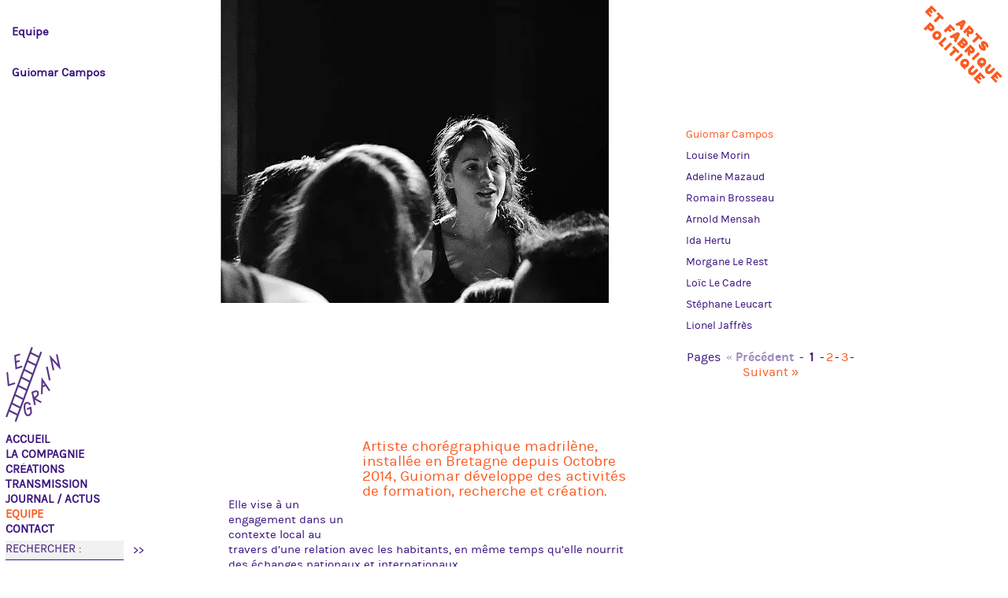

--- FILE ---
content_type: text/html; charset=utf-8
request_url: https://www.theatredugrain.com/Guiomar-Campos.html
body_size: 11569
content:
<!DOCTYPE HTML>
<html class="page_article sans_composition ltr fr no-js" lang="fr" dir="ltr">
	<head>
		<script type='text/javascript'>/*<![CDATA[*/(function(H){H.className=H.className.replace(/\bno-js\b/,'js')})(document.documentElement);/*]]>*/</script>
		
		<meta http-equiv="Content-Type" content="text/html; charset=utf-8" />

		<title>Guiomar Campos - Le Grain</title>
<meta name="description" content=" Artiste chor&#233;graphique madril&#232;ne, install&#233;e en Bretagne depuis Octobre 2014, Guiomar d&#233;veloppe des activit&#233;s de formation, recherche et cr&#233;ation. (&#8230;) " />
<style type='text/css'>img.adapt-img{max-width:100%;height:auto;}.adapt-img-wrapper {display:inline-block;max-width:100%;position:relative;background-position:center;background-size:cover;background-repeat:no-repeat;line-height:1px;overflow:hidden}.adapt-img-wrapper.intrinsic{display:block}.adapt-img-wrapper.intrinsic::before{content:'';display:block;height:0;width:100%;}.adapt-img-wrapper.intrinsic img{position:absolute;left:0;top:0;width:100%;height:auto;}.adapt-img-wrapper.loading:not(.loaded){background-size: cover;}@media (min-width:320.5px){.adapt-img-wrapper.intrinsic-desktop{display:block}.adapt-img-wrapper.intrinsic-desktop::before{content:'';display:block;height:0;width:100%;}.adapt-img-wrapper.intrinsic-desktop img{position:absolute;left:0;top:0;width:100%;height:auto;}}.adapt-img-background{width:100%;height:0}@media print{html .adapt-img-wrapper{background:none}}</style>
<!--[if !IE]><!--><script type='text/javascript'>/*<![CDATA[*/var adaptImgDocLength=27724;adaptImgAsyncStyles="picture.adapt-img-wrapper{background-size:0;}";adaptImgLazy=true;(function(){function d(a){var b=document.documentElement;b.className=b.className+" "+a}function f(a){var b=window.onload;window.onload="function"!=typeof window.onload?a:function(){b&&b();a()}}document.createElement("picture");adaptImgLazy&&d("lazy");var a=!1;if("undefined"!==typeof window.performance)a=window.performance.timing,a=(a=~~(adaptImgDocLength/(a.responseEnd-a.connectStart)))&&50>a;else{var c=navigator.connection||navigator.mozConnection||navigator.webkitConnection;"undefined"!==typeof c&&
(a=3==c.type||4==c.type||/^[23]g$/.test(c.type))}a&&d("aislow");var e=function(){var a=document.createElement("style");a.type="text/css";a.innerHTML=adaptImgAsyncStyles;var b=document.getElementsByTagName("style")[0];b.parentNode.insertBefore(a,b);window.matchMedia||window.onbeforeprint||beforePrint()};"undefined"!==typeof jQuery?jQuery(function(){jQuery(window).on('load',e)}):f(e)})();/*]]>*/</script>

<!--<![endif]-->
<link rel="canonical" href="https://www.theatredugrain.com/Guiomar-Campos.html" /><meta http-equiv="Content-Type" content="text/html; charset=utf-8" />


<meta name="generator" content="SPIP 4.4.5 GIT [4.4: c0848b97]" />


<link rel="alternate" type="application/rss+xml" title="Syndiquer tout le site" href="spip.php?page=backend" />


<link rel='stylesheet' href='sites/www.theatredugrain.com/local/cache-css/da709fade476f5e4c9bf7f44c2d5f5bd.css?1757934612' type='text/css' />






<script type='text/javascript'>var var_zajax_content='content';</script><script>
var mediabox_settings={"auto_detect":true,"ns":"box","tt_img":true,"sel_g":"#documents_portfolio a[type='image\/jpeg'],#documents_portfolio a[type='image\/png'],#documents_portfolio a[type='image\/gif']","sel_c":".mediabox","str_ssStart":"Diaporama","str_ssStop":"Arr\u00eater","str_cur":"{current}\/{total}","str_prev":"Pr\u00e9c\u00e9dent","str_next":"Suivant","str_close":"Fermer","str_loading":"Chargement\u2026","str_petc":"Taper \u2019Echap\u2019 pour fermer","str_dialTitDef":"Boite de dialogue","str_dialTitMed":"Affichage d\u2019un media","splash_url":"","lity":{"skin":"_simple-dark","maxWidth":"90%","maxHeight":"90%","minWidth":"400px","minHeight":"","slideshow_speed":"2500","opacite":"0.9","defaultCaptionState":"expanded"}};
</script>
<!-- insert_head_css -->































<script type='text/javascript' src='sites/www.theatredugrain.com/local/cache-js/1ebae11033bca19e1cbefabad34084d3.js?1757934612'></script>










<!-- insert_head -->


<link rel="shortcut icon" href="sites/www.theatredugrain.com/plugins/theatredugrain/favicon.ico?1688653906" type="image/x-icon" />
<link rel="apple-touch-icon" sizes="57x57" href="sites/www.theatredugrain.com/local/cache-gd2/e7/49a5b9d795455119723dd15cdab16c.png?1741167681" />
<link rel="apple-touch-icon" sizes="114x114" href="sites/www.theatredugrain.com/local/cache-gd2/26/342b19bd1e8ecc6940d78c6271a9bf.png?1741167681" />
<link rel="apple-touch-icon" sizes="72x72" href="sites/www.theatredugrain.com/local/cache-gd2/98/dc1b0ee1b1a24955437342765a35a8.png?1741167681" />
<link rel="apple-touch-icon" sizes="144x144" href="sites/www.theatredugrain.com/local/cache-gd2/23/e9c6b1c9cab9fc08b2568ef791f02e.png?1741167681" />
<link rel="apple-touch-icon" sizes="60x60" href="sites/www.theatredugrain.com/local/cache-gd2/c9/ba49a2d39ecf1f5afb72e541e7fd66.png?1741167681" />
<link rel="apple-touch-icon" sizes="120x120" href="sites/www.theatredugrain.com/local/cache-gd2/31/82774cd1bcdd8a958faf6abd0fab13.png?1741167681" />
<link rel="apple-touch-icon" sizes="76x76" href="sites/www.theatredugrain.com/local/cache-gd2/a5/245f8b141a95202ded8e8cae8d75ae.png?1741167681" />
<link rel="icon" type="image/png" href="sites/www.theatredugrain.com/local/cache-gd2/6b/450fad832b1cbca77be5fa8669716d.png?1741167681" sizes="96x96" />
<link rel="icon" type="image/png" href="sites/www.theatredugrain.com/local/cache-gd2/43/063fb84841d5bf6d6c8567ea2d349b.png?1741167681" sizes="16x16" />
<link rel="icon" type="image/png" href="sites/www.theatredugrain.com/local/cache-gd2/cd/eb8d34f64efbe9b0a2a9967e18c025.png?1741167681" sizes="32x32" />
<link rel="icon" type="image/png" href="sites/www.theatredugrain.com/local/cache-gd2/b5/9b025f43a60a0ff1f29e9ecb0695dc.png?1741167681" sizes="192x192" />
<meta name="msapplication-TileImage" content="sites/www.theatredugrain.com/local/cache-gd2/26/342b19bd1e8ecc6940d78c6271a9bf.png?1741167681" />

<meta name="msapplication-TileColor" content="#3b147e" />
<meta name="theme-color" content="#3b147e" /><link rel="alternate" type="application/json+oembed" href="https://www.theatredugrain.com/oembed.api/?format=json&amp;url=https%3A%2F%2Fwww.theatredugrain.com%2FGuiomar-Campos.html" />

<link rel="icon" type="image/x-icon" href="sites/www.theatredugrain.com/plugins/theatredugrain/favicon.ico" />
<link rel="shortcut icon" type="image/x-icon" href="sites/www.theatredugrain.com/plugins/theatredugrain/favicon.ico" /><meta name="viewport" content="width=device-width, initial-scale=1.0" />
<!--[if lte IE 8]> <script src="sites/www.theatredugrain.com/plugins/theatredugrain/js/respond.js)">]</script> <![endif]-->
<script src="sites/www.theatredugrain.com/plugins/theatredugrain/js/responsive-nav.min.js"></script>	<!-- Plugin Métas + -->
<!-- Dublin Core -->
<link rel="schema.DC" href="https://purl.org/dc/elements/1.1/" />
<link rel="schema.DCTERMS" href="https://purl.org/dc/terms/" />
<meta name="DC.Format" content="text/html" />
<meta name="DC.Type" content="Text" />
<meta name="DC.Language" content="fr" />
<meta name="DC.Title" lang="fr" content="Guiomar Campos &#8211; Le Grain" />
<meta name="DC.Description.Abstract" lang="fr" content="Artiste chor&#233;graphique madril&#232;ne, install&#233;e en Bretagne depuis Octobre 2014, Guiomar d&#233;veloppe des activit&#233;s de formation, recherche et cr&#233;ation. Elle vise &#224; un engagement dans un contexte local au&#8230;" />
<meta name="DC.Date" content="2018-06-15" />
<meta name="DC.Date.Modified" content="2024-02-06" />
<meta name="DC.Identifier" content="https://www.theatredugrain.com/Guiomar-Campos.html" />
<meta name="DC.Publisher" content="Le Grain" />
<meta name="DC.Source" content="https://www.theatredugrain.com" />

<meta name="DC.Creator" content="Le Grain" />





<!-- Open Graph -->
 
<meta property="og:rich_attachment" content="true" />

<meta property="og:site_name" content="Le Grain" />
<meta property="og:type" content="article" />
<meta property="og:title" content="Guiomar Campos &#8211; Le Grain" />
<meta property="og:locale" content="fr_FR" />
<meta property="og:url" content="https://www.theatredugrain.com/Guiomar-Campos.html" />
<meta property="og:description" content="Artiste chor&#233;graphique madril&#232;ne, install&#233;e en Bretagne depuis Octobre 2014, Guiomar d&#233;veloppe des activit&#233;s de formation, recherche et cr&#233;ation. Elle vise &#224; un engagement dans un contexte local au&#8230;" />

 

<meta property="og:image" content="https://www.theatredugrain.com/sites/www.theatredugrain.com/local/cache-vignettes/L985xH517/24cc7980f49a16db782a3f5f53ceee-95d09.jpg" />
<meta property="og:image:width" content="985" />
<meta property="og:image:height" content="517" />
<meta property="og:image:type" content="image/jpeg" />


 

<meta property="og:image" content="https://www.theatredugrain.com/sites/www.theatredugrain.com/local/cache-vignettes/L985xH517/326d38406b81eaea767fd8f237e0e5-a7da1.jpg" />
<meta property="og:image:width" content="985" />
<meta property="og:image:height" content="517" />
<meta property="og:image:type" content="image/jpeg" />


 

<meta property="og:image" content="https://www.theatredugrain.com/sites/www.theatredugrain.com/local/cache-vignettes/L985xH517/24cc7980f49a16db782a3f5f53ceee-95d09.jpg" />
<meta property="og:image:width" content="985" />
<meta property="og:image:height" content="517" />
<meta property="og:image:type" content="image/jpeg" />



<meta property="article:published_time" content="2018-06-15" />
<meta property="article:modified_time" content="2024-02-06" />

<meta property="article:author" content="Le Grain" />








<!-- Twitter Card -->
<meta name="twitter:card" content="summary_large_image" />
<meta name="twitter:title" content="Guiomar Campos &#8211; Le Grain" />
<meta name="twitter:description" content="Artiste chor&#233;graphique madril&#232;ne, install&#233;e en Bretagne depuis Octobre 2014, Guiomar d&#233;veloppe des activit&#233;s de formation, recherche et cr&#233;ation. Elle vise &#224; un engagement dans un contexte local au&#8230;" />
<meta name="twitter:dnt" content="on" />
<meta name="twitter:url" content="https://www.theatredugrain.com/Guiomar-Campos.html" />

<meta name="twitter:image" content="https://www.theatredugrain.com/sites/www.theatredugrain.com/local/cache-vignettes/L505xH253/32d4d43a393f4916ca651d076b6254-43e41.jpg?1689356220" />
</head>
	<body>
	<div class="page">
		<div class="header" id="header">
			<div class="accueil clearfix">
	<strong id="nom_site_spip" class="invisible"><a rel="start home" href="https://www.theatredugrain.com/" title="Accueil">Le Grain</a></strong>
	<div id='slogan_site_spip'>Arts et fabrique politique</div>
</div>		</div>
		
		<div class="nav hornav" id="nav">
			<div id="logo_site_spip"><a rel="start home" href="https://www.theatredugrain.com/" title="Accueil"><picture class="adapt-img-wrapper loading c179936529 png" style="background-image:url([data-uri])">
<!--[if IE 9]><video style="display: none;"><![endif]--><source media="(-webkit-min-device-pixel-ratio: 2), (min-resolution: 2dppx)" srcset="sites/www.theatredugrain.com/local/adapt-img/70/20x/sites/www.theatredugrain.com/plugins/theatredugrain/images/logo.png@.webp?1741178877 140w" sizes="(min-width: 70px) 70px, 100vw" type="image/webp"><source media="(-webkit-min-device-pixel-ratio: 2), (min-resolution: 2dppx)" srcset="sites/www.theatredugrain.com/local/adapt-img/70/20x/sites/www.theatredugrain.com/plugins/theatredugrain/images/logo.png?1741312042 140w" sizes="(min-width: 70px) 70px, 100vw" type="image/png"><source media="(-webkit-min-device-pixel-ratio: 1.5), (min-resolution: 1.5dppx)" srcset="sites/www.theatredugrain.com/local/adapt-img/70/15x/sites/www.theatredugrain.com/plugins/theatredugrain/images/logo.png@.webp?1741169797 105w" sizes="(min-width: 70px) 70px, 100vw" type="image/webp"><source media="(-webkit-min-device-pixel-ratio: 1.5), (min-resolution: 1.5dppx)" srcset="sites/www.theatredugrain.com/local/adapt-img/70/15x/sites/www.theatredugrain.com/plugins/theatredugrain/images/logo.png?1741313167 105w" sizes="(min-width: 70px) 70px, 100vw" type="image/png"><source media="(-webkit-min-device-pixel-ratio: 1), (min-resolution: 1dppx)" srcset="sites/www.theatredugrain.com/local/adapt-img/70/10x/sites/www.theatredugrain.com/plugins/theatredugrain/images/logo.png@.webp?1741167681 70w" sizes="(min-width: 70px) 70px, 100vw" type="image/webp"><!--[if IE 9]></video><![endif]-->
<img src='sites/www.theatredugrain.com/local/adapt-img/70/10x/sites/www.theatredugrain.com/plugins/theatredugrain/images/logo.png?1741167681' alt='' width='70' height='95' class='adapt-img' srcset='sites/www.theatredugrain.com/local/adapt-img/70/10x/sites/www.theatredugrain.com/plugins/theatredugrain/images/logo.png?1741167681 70w' sizes='(min-width: 70px) 70px, 100vw' loading='lazy' onload='this.parentNode.className+=&#039; loaded&#039;' /></picture></a></div>
<div class="menu menu-container">
	 <ul class="menu-items menu-liste nav-collapse">
		 <li class="item menu-entree">
			 <a href="https://www.theatredugrain.com/">Accueil</a>
		 </li>
		 
		 <li class="item menu-entree">
			<a href="ECRITURES-SCENIQUES-DU-REEL-1.html">La compagnie</a>
		</li>
	 
		 <li class="item menu-entree">
			<a href="-Creations-Ecritures-.html">Créations</a>
		</li>
	 
		 <li class="item menu-entree">
			<a href="-Partage-Transmission-.html">TRANSMISSION</a>
		</li>
	 
		 <li class="item menu-entree">
			<a href="-Actualites-.html">Journal / actus</a>
		</li>
	 
		 <li class="item menu-entree on">
			<a href="-Equipe-Artistes-.html">Equipe</a>
		</li>
	 
		 <li class="item menu-entree">
			<a href="CONTACT-LETTRE-DU-GRAIN.html">Contact</a>
		</li>
	 
		 <li class="item menu-entree">
			<div class="formulaire_spip formulaire_recherche" id="formulaire_recherche">
<form action="spip.php?page=recherche" method="get"><div class="editer-groupe">
	<input name="page" value="recherche" type="hidden"
>
	
	<label for="recherche">Rechercher :</label>
	<input type="search" class="search text" size="10" name="recherche" id="recherche" accesskey="4" autocapitalize="off" autocorrect="off"
	/><input type="submit" class="btn submit" value="&gt;&gt;" title="Rechercher" />
</div></form>
</div>
		</li>
	 </ul>
  </div>		</div>
		
		<div class="container">
			<div class="content" id="content">
				<div class="content-principal">
	<div id="entete">
		<div class="cartouche">
				<h1 class="h1 crayon article-titre-275 ">Equipe</h1>
				<p id="hierarchie"></p>
				 <h1 class="h1 crayon article-titre-275 ">Guiomar Campos</h1>
				
				

		</div>
		
		
		 
			<div id="visuel">
				<picture class='modele_vignette' style="background-image:url([data-uri])">
<!--[if IE 9]><video style="display: none;"><![endif]--><source media="(-webkit-min-device-pixel-ratio: 2), (min-resolution: 2dppx)" srcset="sites/www.theatredugrain.com/local/adapt-img/360/20x/sites/www.theatredugrain.com/local/cache-gd2/00/645c2d3fbb20e9cc10ae5012a4a434.jpg@.webp?1692416552 720w, sites/www.theatredugrain.com/local/adapt-img/500/20x/sites/www.theatredugrain.com/local/cache-gd2/00/645c2d3fbb20e9cc10ae5012a4a434.jpg@.webp?1692655659 1000w, sites/www.theatredugrain.com/local/adapt-img/650/20x/sites/www.theatredugrain.com/local/cache-gd2/00/645c2d3fbb20e9cc10ae5012a4a434.jpg@.webp?1693253758 1300w, sites/www.theatredugrain.com/local/adapt-img/660/20x/sites/www.theatredugrain.com/local/cache-gd2/00/645c2d3fbb20e9cc10ae5012a4a434.jpg@.webp?1692654283 1320w" sizes="(min-width: 660px) 660px, 100vw" type="image/webp"><source media="(-webkit-min-device-pixel-ratio: 2), (min-resolution: 2dppx)" srcset="sites/www.theatredugrain.com/local/adapt-img/360/20x/sites/www.theatredugrain.com/local/cache-gd2/00/645c2d3fbb20e9cc10ae5012a4a434.jpg?1695934456 720w, sites/www.theatredugrain.com/local/adapt-img/500/20x/sites/www.theatredugrain.com/local/cache-gd2/00/645c2d3fbb20e9cc10ae5012a4a434.jpg 1000w, sites/www.theatredugrain.com/local/adapt-img/650/20x/sites/www.theatredugrain.com/local/cache-gd2/00/645c2d3fbb20e9cc10ae5012a4a434.jpg 1300w, sites/www.theatredugrain.com/local/adapt-img/660/20x/sites/www.theatredugrain.com/local/cache-gd2/00/645c2d3fbb20e9cc10ae5012a4a434.jpg?1699883435 1320w" sizes="(min-width: 660px) 660px, 100vw" type="image/jpeg"><source media="(-webkit-min-device-pixel-ratio: 1.5), (min-resolution: 1.5dppx)" srcset="sites/www.theatredugrain.com/local/adapt-img/360/15x/sites/www.theatredugrain.com/local/cache-gd2/00/645c2d3fbb20e9cc10ae5012a4a434.jpg@.webp?1695156952 540w, sites/www.theatredugrain.com/local/adapt-img/500/15x/sites/www.theatredugrain.com/local/cache-gd2/00/645c2d3fbb20e9cc10ae5012a4a434.jpg@.webp?1689971713 750w, sites/www.theatredugrain.com/local/adapt-img/650/15x/sites/www.theatredugrain.com/local/cache-gd2/00/645c2d3fbb20e9cc10ae5012a4a434.jpg@.webp?1695156964 975w, sites/www.theatredugrain.com/local/adapt-img/660/15x/sites/www.theatredugrain.com/local/cache-gd2/00/645c2d3fbb20e9cc10ae5012a4a434.jpg@.webp?1694781818 990w" sizes="(min-width: 660px) 660px, 100vw" type="image/webp"><source media="(-webkit-min-device-pixel-ratio: 1.5), (min-resolution: 1.5dppx)" srcset="sites/www.theatredugrain.com/local/adapt-img/360/15x/sites/www.theatredugrain.com/local/cache-gd2/00/645c2d3fbb20e9cc10ae5012a4a434.jpg 540w, sites/www.theatredugrain.com/local/adapt-img/500/15x/sites/www.theatredugrain.com/local/cache-gd2/00/645c2d3fbb20e9cc10ae5012a4a434.jpg 750w, sites/www.theatredugrain.com/local/adapt-img/650/15x/sites/www.theatredugrain.com/local/cache-gd2/00/645c2d3fbb20e9cc10ae5012a4a434.jpg 975w, sites/www.theatredugrain.com/local/adapt-img/660/15x/sites/www.theatredugrain.com/local/cache-gd2/00/645c2d3fbb20e9cc10ae5012a4a434.jpg 990w" sizes="(min-width: 660px) 660px, 100vw" type="image/jpeg"><source media="(-webkit-min-device-pixel-ratio: 1), (min-resolution: 1dppx)" srcset="sites/www.theatredugrain.com/local/adapt-img/360/10x/sites/www.theatredugrain.com/local/cache-gd2/00/645c2d3fbb20e9cc10ae5012a4a434.jpg@.webp?1695156975 360w, sites/www.theatredugrain.com/local/adapt-img/500/10x/sites/www.theatredugrain.com/local/cache-gd2/00/645c2d3fbb20e9cc10ae5012a4a434.jpg@.webp?1694899145 500w, sites/www.theatredugrain.com/local/adapt-img/650/10x/sites/www.theatredugrain.com/local/cache-gd2/00/645c2d3fbb20e9cc10ae5012a4a434.jpg@.webp?1695156987 650w, sites/www.theatredugrain.com/local/adapt-img/660/10x/sites/www.theatredugrain.com/local/cache-gd2/00/645c2d3fbb20e9cc10ae5012a4a434.jpg@.webp?1689752579 660w" sizes="(min-width: 660px) 660px, 100vw" type="image/webp"><!--[if IE 9]></video><![endif]-->
<img src='https://www.theatredugrain.com/sites/www.theatredugrain.com/local/adapt-img/660/10x/sites/www.theatredugrain.com/local/cache-gd2/00/645c2d3fbb20e9cc10ae5012a4a434.jpg?1689393211' class='adapt-img spip_logo' width='660' height='385' alt='' srcset='sites/www.theatredugrain.com/local/adapt-img/360/10x/sites/www.theatredugrain.com/local/cache-gd2/00/645c2d3fbb20e9cc10ae5012a4a434.jpg?1691246183 360w, sites/www.theatredugrain.com/local/adapt-img/500/10x/sites/www.theatredugrain.com/local/cache-gd2/00/645c2d3fbb20e9cc10ae5012a4a434.jpg?1691284373 500w, sites/www.theatredugrain.com/local/adapt-img/650/10x/sites/www.theatredugrain.com/local/cache-gd2/00/645c2d3fbb20e9cc10ae5012a4a434.jpg?1691252615 650w, sites/www.theatredugrain.com/local/adapt-img/660/10x/sites/www.theatredugrain.com/local/cache-gd2/00/645c2d3fbb20e9cc10ae5012a4a434.jpg?1689393211 660w' sizes='(min-width: 660px) 660px, 100vw' loading='lazy' onload='this.parentNode.className+=&#039; loaded&#039;' /></picture> 
			</div>		
		
			
			 <div class='ajaxbloc' data-ajax-env='GtV1n2eh3UOgABtNvcydgzxcYdSMg+JB0g1VitEBhA0zb+H+Gaz+iMKjMvWT8Dh7FwFatoCusHRAV6l56hy6D5FV9JpS4epRDWWwWEs/NwTJ2ukyp+ZWrj4DGuKq0/apgkKgTLqeHg6aGyabk6iJm80W42WE2QzrGHa/mmTFWkFTXjhZgtVnXiK2wlgmLbqOsVjY/ac6WF4PxyahAnsl4x0TleQ/Y4pu0A9YE6CAi3wZ/ZuLawy8S/Hrkp684m26vhBMmRJRtz43NfcORNJD+CpyUHhxhbg5bmbzksakzhxSu073' data-origin="Guiomar-Campos.html">


<div id="menu-secondaire" class="menu menu-container">
	<a id='pagination_articles_rubrique' class='pagination_ancre'></a>
	<ul class="menu-items menu-liste">
		
		<li class="item menu-entree"><a href="Guiomar-Campos.html" class="on">Guiomar Campos</a></li>
		
		<li class="item menu-entree"><a href="Louise-Morin.html">Louise Morin </a></li>
		
		<li class="item menu-entree"><a href="Adeline-Mazaud.html">Adeline Mazaud</a></li>
		
		<li class="item menu-entree"><a href="Romain-Brosseau.html">Romain Brosseau</a></li>
		
		<li class="item menu-entree"><a href="Arnold-Mensah.html">Arnold Mensah</a></li>
		
		<li class="item menu-entree"><a href="Ida-Hertu.html">Ida Hertu</a></li>
		
		<li class="item menu-entree"><a href="Morgane-Le-Rest.html">Morgane Le Rest</a></li>
		
		<li class="item menu-entree"><a href="Loic-Le-Cadre.html">Loïc Le Cadre</a></li>
		
		<li class="item menu-entree"><a href="Stephane-Leucart.html">Stéphane Leucart</a></li>
		
		<li class="item menu-entree"><a href="Lionel-Jaffres.html">Lionel Jaffrès</a></li>
		
	</ul>
	<p class="pagination"><span
  class='label'>Pages</span><span
	class="prev disabled"><strong class="on" rel='prev'>« Précédent</strong><span
	class='sep'>-</span></span><span
	class="pages"><strong class="on">1</strong><span
		class='sep'>-</span
		><a href='Guiomar-Campos.html?debut_articles_rubrique=10#pagination_articles_rubrique' class='lien_pagination' rel='nofollow'>2</a><span
		class='sep'>-</span
		><a href='Guiomar-Campos.html?debut_articles_rubrique=20#pagination_articles_rubrique' class='lien_pagination' rel='nofollow'>3</a></span><span
	class="next"><span class='sep'>-</span><a href='Guiomar-Campos.html?debut_articles_rubrique=10#pagination_articles_rubrique' class='lien_pagination' rel='next'>Suivant »</a></span></p>
</div>
</div><!--ajaxbloc-->
		
	</div>
	
	

	<div id="texte">
		<div class="crayon article-chapo-275 chapo surlignable"><p>Artiste chorégraphique madrilène, installée en Bretagne depuis Octobre 2014, Guiomar développe des activités de formation, recherche et création.</p></div>
		<div class="crayon article-texte-275 texte surlignable"><p>Elle vise à un engagement dans un contexte local au travers d’une relation avec les habitants, en même temps qu’elle nourrit des échanges nationaux et internationaux.</p>
<p>Son activité professionnelle s’ancre en 2017 à Brest, avec la création de sa première pièce chorégraphique, Topía. Elle conjugue son travail dans la ville de Brest avec le développement des projets culturelles et artistiques à destination de tout public en milieu rural avec l’association <a href="https://articoche.wordpress.com/association-articoche/" class="spip_out" rel="external">Ar(t)icoche</a>, à Porspoder.</p>
<p>Diplômée en danse contemporaine au Conservatoire Professionnel de Danse de Madrid, Master en Danse Communautaire (LABAN, Londres) et M2 Management du Spectacle Vivant à l’UBO Brest.</p>
<p>Membre fondateur du <a href="https://www.colectivolisarco.com/inicio" class="spip_out" rel="external">Colectivo Lisarco</a> en 2008 (Madrid), qu’intègre des artistes avec et sans handicaps. Elle développe avec eux, encore aujourd’hui, plusieurs projets artistiques, éducatifs et sociaux. Ils sont crée ensemble Otro Intento más de Volar Bajo, Heroica3, Forman Vitae, Sinergy et Synectikos.</p>
<p>Elle a dansé avec la chorégraphe Cecilia Lisa Eliceche en Cow’s Theory (2012) et participe à la création de Unison (2013) à Bruxelles. Actuellement elle travaille dans la pièce Je/Revers, mise en scène par Lisa Lacombe à Brest et avec le chorégraphe Alain Michard dans le projet En Son Quartier, à Rennes.</p>
<p>Très engagée avec la transmission et la création avec des amateurs, Guiomar travaille pour différentes associations (<a href="https://sites.google.com/site/unsoiralouest/" class="spip_out" rel="external">Un soir à l’Ouest</a>, <a href="https://www.derezo.com/" class="spip_out" rel="external">Compagnie Dérézo</a>, Théâtre du Grain, A Domicile) dans des différents contextes et avec tout public&nbsp;: toutes âges, toutes capacités, toutes expériences.</p>
<p>Guiomar a créé et coordonné le laboratoire de pratiques collaboratives et de chorégraphie en groupe <a href="https://www.movlabstore.com/" class="spip_out" rel="external">Mov-Lab</a> (2010-2014 à Madrid).</p>
<p>Guiomar est en cours de création de Top Ten (création en Octobre 2017).</p></div>
	</div>

	

	
	

</div>			</div>
		</div>
		
		<div class="footer" id="footer">
			<a href="/?article37">Mentions légales</a><span class="sep"> | </span><a href="spip.php?page=login&amp;url=Guiomar-Campos.html" rel="nofollow" class='login_modal'>Se connecter</a><span class="sep"> |
</span><a rel="contents" href="spip.php?page=plan">Plan du site</a><span class="sep"> |
</span><a href="http://www.spip.net/" title="Site réalisé avec SPIP">Site réalisé avec SPIP</a>		</div>


	</div>
	<script>
		var navigation = responsiveNav(".nav-collapse");
	</script>

</body></html>


--- FILE ---
content_type: text/css
request_url: https://www.theatredugrain.com/sites/www.theatredugrain.com/local/cache-css/da709fade476f5e4c9bf7f44c2d5f5bd.css?1757934612
body_size: 13715
content:
/* compact [
	sites/www.theatredugrain.com/plugins/auto/zpip/v2.1.0/css/reset.css?1720190030
	squelettes-dist/css/font.css?1739526156
	sites/www.theatredugrain.com/plugins/auto/zpip/v2.1.0/css/typo.css?1720190030
	sites/www.theatredugrain.com/plugins/auto/zcore/v3.1.0/css/box.css?1720191456
	sites/www.theatredugrain.com/plugins/auto/zcore/v3.1.0/css/box_skins.css?1720191456
	sites/www.theatredugrain.com/plugins/auto/zpip/v2.1.0/css/form.css?1720190030
	plugins-dist/mediabox/lib/lity/lity.css?1741010873
	plugins-dist/mediabox/lity/css/lity.mediabox.css?1741010873
	plugins-dist/mediabox/lity/skins/_simple-dark/lity.css?1741010873
	sites/www.theatredugrain.com/plugins/auto/agenda/v5.1.0/css/spip.agenda.css
	sites/www.theatredugrain.com/plugins/auto/albums/v4.4.0/css/albums.css
	sites/www.theatredugrain.com/plugins/auto/oembed/v3.4.0/css/oembed.css?1739542678
	sites/www.theatredugrain.com/plugins/auto/zpip/v2.1.0/css/spip.css?1720190030
	sites/www.theatredugrain.com/plugins/auto/zpip/v2.1.0/css/spip.form.css?1720190030
	sites/www.theatredugrain.com/plugins/auto/zpip/v2.1.0/css/spip.comment.css?1720190030
	sites/www.theatredugrain.com/plugins/auto/zpip/v2.1.0/css/spip.list.css?1720190030
	sites/www.theatredugrain.com/plugins/auto/zpip/v2.1.0/css/spip.petition.css?1720190030
	sites/www.theatredugrain.com/plugins/auto/zpip/v2.1.0/css/spip.pagination.css?1720190030
	sites/www.theatredugrain.com/plugins/auto/zpip/v2.1.0/css/spip.portfolio.css?1720190030
	sites/www.theatredugrain.com/plugins/auto/zpip/v2.1.0/css/clear.css?1720190030
	sites/www.theatredugrain.com/plugins/auto/zpip/v2.1.0/css/grid.css?1720190030
	sites/www.theatredugrain.com/plugins/auto/zpip/v2.1.0/css/button.css?1720190030
	sites/www.theatredugrain.com/plugins/auto/zpip/v2.1.0/css/layout.css?1720190030
	sites/www.theatredugrain.com/plugins/auto/zpip/v2.1.0/css/theme.css?1720190030
	sites/www.theatredugrain.com/plugins/theatredugrain/css/perso.css?1689235581
] 75.8% */

/* sites/www.theatredugrain.com/plugins/auto/zpip/v2.1.0/css/reset.css?1720190030 */
html,body,div,span,applet,object,iframe,h1,h2,h3,h4,h5,h6,p,blockquote,pre,a,abbr,acronym,address,big,cite,code,del,dfn,em,img,ins,kbd,q,s,samp,small,strike,strong,sub,sup,tt,var,b,u,i,center,dl,dt,dd,ol,ul,li,fieldset,form,label,legend,table,caption,tbody,tfoot,thead,tr,th,td,article,aside,canvas,details,embed,figure,figcaption,footer,header,hgroup,menu,nav,output,ruby,section,summary,time,mark,audio,video{margin:0;padding:0;border:0;font-size:100%;font:inherit;vertical-align:baseline}
article,aside,details,figcaption,figure,footer,header,hgroup,menu,nav,section{display:block}
body{line-height:1}
ol,ul{list-style:none}
blockquote,q{quotes:none}
blockquote:before,blockquote:after,q:before,q:after{content:'';content:none}
table{border-collapse:collapse;border-spacing:0}
.ie7 img{-ms-interpolation-mode:bicubic}

/* squelettes-dist/css/font.css?1739526156 */


/* sites/www.theatredugrain.com/plugins/auto/zpip/v2.1.0/css/typo.css?1720190030 */
.valeurs_de_base{font-size:.8125em;font-family:"Luxi sans","Lucida Grande",Lucida,"Lucida Sans Unicode",sans-serif;font-family:'andale mono','lucida console',monospace;text-indent:50px;line-height:1.5em;line-height:.75em;margin-bottom:1.5em;margin-bottom:.75em;color:#333;background-color:#FFF}
html{font-size:100.01%}
body{background:#FFF;font:.8125em/1.5em "Luxi sans","Lucida Grande",Lucida,"Lucida Sans Unicode",sans-serif;color:#333}
h1,h2,h3,h4,h5,h6,.h1,.h2,.h3,.h4,.h5,.h6{margin:0;padding:0;font-size:100%;font-weight:400}
hr{height:1px;margin:1.5em 0;border:0;background:#333;color:#333}
h1,.h1{font-size:2em;line-height:1.5em;margin-bottom:.75em}
h2,.h2{font-size:1.75em;line-height:1.71428em;margin-bottom:.857em}
h3,.h3{font-size:1.5em;line-height:1;margin-bottom:1em;font-weight:700}
h4,.h4{font-size:1.25em;line-height:1.2em;margin-bottom:1.2em;font-weight:700}
h5,.h5{font-size:1em;font-weight:700;margin-bottom:1.5em}
h6,.h6{font-size:1em;font-weight:700}
strong,b{font-weight:700}
em,i{font-style:italic}
small,.small{font-size:80%}
big,.big{font-size:150%}
abbr[title],acronym[title]{border-bottom:.1em dotted;cursor:help}
@media print{abbr[title]:after{content:" (" attr(title) ")"}}
dfn{font-weight:700;font-style:italic}
del{text-decoration:line-through}
ins{text-decoration:none;background-color:#FFC}
sup,sub{font-size:.8em;font-variant:normal;line-height:0}
sup{vertical-align:super}
.ie sup{vertical-align:text-top}
sub{vertical-align:sub}
.ie sub{vertical-align:text-bottom}
.caps{font-variant:small-caps}
ul ul,ol ol,ul ol,ol ul{margin-top:0;margin-bottom:0}
dl dt{font-weight:700}
table{margin-bottom:1.5em;width:100%}
th{font-weight:700}
thead th,tbody th{background:#c3d9ff}
th,td,caption{padding:.75em}
tbody tr:nth-child(even) td,tbody tr.even td{background:#e5ecf9}
tfoot{font-style:italic}
caption{background:#eee}
q{font-style:italic}
blockquote{padding:0 50px;font-style:italic}
cite{font-style:italic}
address{font-style:italic}
pre,code,kbd,samp,var,tt{font-family:'andale mono','lucida console',monospace;font-size:1em}
pre{margin:1.5em 0;white-space:pre-wrap;white-space:pre-line;white-space:-pre-wrap;white-space:-o-pre-wrap;white-space:-moz-pre-wrap;white-space:-hp-pre-wrap;word-wrap:break-word}
kbd{background-color:#333;color:#FFF}
samp{font-weight:700}
var{font-style:italic}
p,.p,dl,dd,blockquote,address,pre,table,fieldset{margin-bottom:1.5em}

a[hreflang]:after{content:"\0000a0(" attr(hreflang) ")"}
@media print{a,a:visited{color:#333;text-decoration:underline}
.ir a:after,a[href^="javascript:"]:after,a[href^="#"]:after{content:""}}
.on{font-weight:700}
@media print{pre,blockquote{page-break-inside:avoid}
thead{display:table-header-group}
tr,img{page-break-inside:avoid}
@page{margin:0.5cm}
p,h2,h3{orphans:3;widows:3}
h2,h3{page-break-after:avoid}}

/* sites/www.theatredugrain.com/plugins/auto/zcore/v3.1.0/css/box.css?1720191456 */
.box{margin:10px 0}
.bd,.ft{padding:0 10px}
.hd{padding:5px 10px}
.box .inner{position:relative}
.box b{display:block;background-repeat:no-repeat;font-size:1%;position:relative;z-index:10}
.box .inner b{display:inline;font-size:inherit;position:static}
.box .tl,.box .tr,.box .bl,.box .br{height:10px;width:10px;float:left}
.box .tl{background-position:left top}
.box .tr{background-position:right top}
.box .bl{background-position:left bottom}
.box .br{background-position:right bottom}
.box .br,.box .tr{float:right}
.box .bl,.box .br{margin-top:-10px}
.box .top{background-position:center top}
.box .bottom{background-position:center bottom;_zoom:1}
.complex{overflow:hidden;*position:relative;*zoom:1}
.complex .tl,.complex .tr{height:32000px;margin-bottom:-32000px;width:10px;overflow:hidden}
.complex .top{height:5px}
.complex .bottom{height:5px}
.pop{overflow:visible;margin:10px 20px 20px 10px;background-position:left top}
.pop .inner{right:-10px;bottom:-10px;background-position:right bottom;padding:10px}
.pop .tl,.pop .br{display:none}
.pop .bl{bottom:-10px}
.pop .tr{right:-10px}

/* sites/www.theatredugrain.com/plugins/auto/zcore/v3.1.0/css/box_skins.css?1720191456 */
.simple .inner{border:1px solid #ddd;background-color:#fcfcfc}

.info .inner{border:2px solid #46839B}

.note,.note .inner{border:1px solid #c2c2c2}
.note .inner{border-color:#fff;border-width:4px;background-color:#f0f0f0}
.important .inner{border:3px solid #00477a;border-bottom-width:10px}
.basic{overflow:hidden}
.basic .inner{padding-bottom:1px;margin-bottom:-1px}

.error .inner,.success .inner,.notice .inner{border:2px solid;font-weight:400;color:#333;padding-left:40px;min-height:24px;background-repeat:no-repeat;background-position:5px 5px}
.success .inner{color:#264409;border-color:#C6D880;background-color:#E6EFC2;background-image:url('//www.theatredugrain.com/sites/www.theatredugrain.com/plugins/auto/zcore/v3.1.0/css/img/box/message_ok-24.png')}
.error .inner{color:#8A1F11;border-color:#FBC2C4;background-color:#FBE3E4;background-image:url('//www.theatredugrain.com/sites/www.theatredugrain.com/plugins/auto/zcore/v3.1.0/css/img/box/message_erreur-24.png')}
.notice .inner{color:#514721;border-color:#FFD324;background-color:#FFF6BF;background-image:url('//www.theatredugrain.com/sites/www.theatredugrain.com/plugins/auto/zcore/v3.1.0/css/img/box/message_notice-24.png')}
.highlight .inner{background-color:#e3e36f}
.inverse .inner{background-color:#333;color:#fff}
.bam{background:#46839B;color:#fff;font-size:120%;padding:5px 10px}
.bam h1,.bam h2,.bam h3,.bam h4,.bam h5,.bam h6{font-size:100%;color:#fff;padding:0}
.topper{background:#fff;color:#4D4D4D;font-size:120%;padding:5px 10px;border:1px solid #eee}
.topper h1,.topper h2,.topper h3,.topper h4,.topper h5,.topper h6{font-size:100%;color:#4D4D4D;padding:0}
.act{background-color:#e9e9e9}

/* sites/www.theatredugrain.com/plugins/auto/zpip/v2.1.0/css/form.css?1720190030 */
input,textarea,select,button{font-family:inherit;font-size:100%;font-weight:inherit;line-height:inherit}
legend{font-weight:700}
input[type="submit"],input.submit,input[type="button"],input.button,input[type="image"],input.image,button{cursor:pointer}
textarea{overflow:auto}
.ie fieldset{padding-top:0}
.ie6 legend,.ie7 legend{background-color:#fff;margin-left:-7px}
.ie button,.ie input.submit,.ie input.button{position:relative}
button{width:auto;overflow:visible}
.reponse,.error,.alert,.notice,.success,.info{padding:.8em;margin-bottom:1.5em;border:2px solid #ddd}
.error,.alert{background:#fbe3e4;color:#8a1f11;border-color:#fbc2c4}
.notice{background:#fff6bf;color:#514721;border-color:#ffd324}
.success{background:#e6efc2;color:#264409;border-color:#c6d880}
.info{background:#d5edf8;color:#205791;border-color:#92cae4}
.error a,.alert a{color:#8a1f11}
.notice a{color:#514721}
.success a{color:#264409}
.info a{color:#205791}
@media print{form{display:none}}

/* plugins-dist/mediabox/lib/lity/lity.css?1741010873 */
/*! Lity - v3.0.0-dev - 2020-04-26
* http://sorgalla.com/lity/
* Copyright (c) 2015-2020 Jan Sorgalla;Licensed MIT */
.lity-active,.lity-active body{overflow:hidden}
.lity{z-index:9990;position:fixed;top:0;right:0;bottom:0;left:0;white-space:nowrap;background:#0b0b0b;background:rgba(0,0,0,.9);outline:none!important;opacity:0;-webkit-transition:opacity .3s ease;-o-transition:opacity .3s ease;transition:opacity .3s ease}
.lity.lity-opened{opacity:1}
.lity.lity-closed{opacity:0}
.lity *{-webkit-box-sizing:border-box;-moz-box-sizing:border-box;box-sizing:border-box}
.lity-wrap{z-index:9990;position:fixed;top:0;right:0;bottom:0;left:0;text-align:center;outline:none!important}
.lity-wrap:before{content:'';display:inline-block;height:100%;vertical-align:middle;margin-right:-.25em}
.lity-loader{z-index:9991;color:#fff;position:absolute;top:50%;margin-top:-.8em;width:100%;text-align:center;font-size:14px;font-family:Arial,Helvetica,sans-serif;opacity:0;-webkit-transition:opacity .3s ease;-o-transition:opacity .3s ease;transition:opacity .3s ease}
.lity-loading .lity-loader{opacity:1}
.lity-container{z-index:9992;position:relative;text-align:left;vertical-align:middle;display:inline-block;white-space:normal;max-width:100%;max-height:100%;outline:none!important}
.lity-content{z-index:9993;width:100%;-webkit-transform:scale(1);-ms-transform:scale(1);-o-transform:scale(1);transform:scale(1);-webkit-transition:-webkit-transform .3s ease;transition:-webkit-transform .3s ease;-o-transition:-o-transform .3s ease;transition:transform .3s ease;transition:transform .3s ease,-webkit-transform .3s ease,-o-transform .3s ease}
.lity-loading .lity-content,.lity-closed .lity-content{-webkit-transform:scale(0.8);-ms-transform:scale(0.8);-o-transform:scale(0.8);transform:scale(0.8)}
.lity-content:after{content:'';position:absolute;left:0;top:0;bottom:0;display:block;right:0;width:auto;height:auto;z-index:-1;-webkit-box-shadow:0 0 8px rgba(0,0,0,.6);box-shadow:0 0 8px rgba(0,0,0,.6)}
.lity-close,.lity-close:hover,.lity-close:focus,.lity-close:active,.lity-close:visited{z-index:9994;width:35px;height:35px;position:fixed;right:0;top:0;-webkit-appearance:none;cursor:pointer;text-decoration:none;text-align:center;padding:0;color:#fff;font-style:normal;font-size:35px;font-family:Arial,Baskerville,monospace;line-height:35px;text-shadow:0 1px 2px rgba(0,0,0,.6);border:0;background:none;-webkit-box-shadow:none;box-shadow:none}
.lity-close::-moz-focus-inner{border:0;padding:0}
.lity-close:active{top:1px}
.lity-image img{max-width:100%;display:block;line-height:0;border:0}
.lity-iframe .lity-container{width:100%;max-width:964px}
.lity-iframe-container{width:100%;height:0;padding-top:56.25%;overflow:auto;pointer-events:auto;-webkit-transform:translateZ(0);transform:translateZ(0);-webkit-overflow-scrolling:touch}
.lity-iframe-container iframe{position:absolute;display:block;top:0;left:0;width:100%;height:100%;-webkit-box-shadow:0 0 8px rgba(0,0,0,.6);box-shadow:0 0 8px rgba(0,0,0,.6);background:#000}
.lity-hide{display:none}

/* plugins-dist/mediabox/lity/css/lity.mediabox.css?1741010873 */
.box_mediabox{display:block;margin:0;padding:0;width:auto;height:auto;background:none;border:0}
.box_mediabox:before{content:'';display:block;position:fixed;top:0;right:0;bottom:0;left:0;background:#000;opacity:0.9}
@media(min-width:500px){.box_mediabox .lity-container{max-width:90%;max-height:90%}}
@media(max-width:499.9px){.box_mediabox .lity-container{max-width:100%!important;max-height:100%!important}}
.box_mediabox.lity-height-set .lity-content{height:100%;min-height:0!important}
.box_mediabox.lity-image .lity-content{display:flex;justify-content:center;align-items:center}
.box_mediabox.lity-image .lity-image-figure{display:block;margin:0}
.box_mediabox.lity-image .lity-image-figure::before{content:'';display:block;position:absolute;left:0;top:0;width:100%;height:100%;z-index:-1;background-color:transparent;transition:background-color 0.25s ease-in 0.1s}
.box_mediabox.lity-image.lity-ready .lity-image-figure::before{background-color:#fff}
.lity-image-caption.min,.lity-image-caption.expanded{cursor:pointer}
.lity-image-caption.min .lity-image-caption-text{max-height:4.5rem;overflow:hidden;text-overflow:ellipsis;white-space:nowrap}
.lity-image-caption.min .spip_doc_titre,.lity-image-caption.min .spip_doc_descriptif,.lity-image-caption.min .spip_doc_credits{white-space:nowrap;overflow:hidden;text-overflow:ellipsis}
.lity-image-caption.min .spip_doc_descriptif:not(:first-child),.lity-image-caption.min .spip_doc_credits:not(:first-child){display:none}
.box_mediabox.lity-inline .lity-content,.box_mediabox.lity-ajax .lity-content{background:#fff}
.box_mediabox.lity-inline .lity-content>*,.box_mediabox.lity-ajax .lity-content-inner{overflow:auto;padding:1rem}
.box_mediabox.lity-iframe .lity-iframe-container iframe{background:#fff}
.box_mediabox.lity-height-set.lity-iframe .lity-iframe-container{height:100%;padding:0;transform:none}
.lity-active body{height:auto!important;overflow:hidden!important}
.box_mediabox.lity-loading .lity-content{background:transparent}
.box_mediabox.lity-loading .lity-content:after{display:none}
.lity-loading .box-loading{display:block;position:absolute;top:50%;left:50%;margin-top:-2.5em;margin-left:-2.5em;width:5em;height:5em}
.lity-loading .box-loading:after{content:" ";display:block;width:4em;height:4em;margin:.5em;border-radius:50%;border:.375em solid #000;border-color:#000 #fff #000 #fff;opacity:0.5;animation:lds-dual-ring 1.2s linear infinite}
@keyframes lds-dual-ring{0%{transform:rotate(0deg)}
100%{transform:rotate(360deg)}}
.box_mediabox.lity-closing:before{opacity:0}
.lity-group-progress-bar{display:none;position:fixed;bottom:0;left:0;right:0;height:.33em}
.lity-slideshow .lity-group-progress-bar{display:block}
.lity-group-progress-bar-status{position:absolute;left:0;height:100%;top:0;background:#888}
.lity-no-transition-on-open .lity-content,.lity-no-transition .lity-content{transition:none!important}
.lity-no-transition-on-open-none.lity-loading .lity-content,.lity-no-transition.lity-loading .lity-content,.lity-no-transition.lity-closed .lity-content{-webkit-transform:none!important;-ms-transform:none!important;-o-transform:none!important;transform:none!important}
.lity-transition-on-open-slide-from-right .lity-content,.lity-transition-on-open-slide-from-left .lity-content{-webkit-transform:scale(1) translateX(0);-ms-transform:scale(1) translateX(0);-o-transform:scale(1) translateX(0);transform:scale(1) translateX(0)}
.lity-transition-on-open-slide-from-right.lity-loading .lity-content{-webkit-transform:scale(1) translateX(50vw);-ms-transform:scale(1) translateX(50vw);-o-transform:scale(1) translateX(50vw);transform:scale(1) translateX(50vw)}
.lity-transition-on-open-slide-from-left.lity-loading .lity-content{-webkit-transform:scale(1) translateX(-50vw);-ms-transform:scale(1) translateX(-50vw);-o-transform:scale(1) translateX(-50vw);transform:scale(1) translateX(-50vw)}
:root{--mediabox-sidebar-width:25rem;--mediabox-sidebar-height:calc(5rem + 20%);--mediabox-sidebar-close-size:2rem}
.box_mediabox.lity-sidebar:before{opacity:0.5}
.box_mediabox.lity-sidebar .lity-wrap{display:flex}
.box_mediabox.lity-sidebar .lity-container{position:relative;transition:transform 0.3s ease-in-out}
.box_mediabox.lity-sidebar .lity-content{height:100%;width:100%;min-width:initial;min-height:initial;transition:none!important;transform:none!important;padding-block-start:var(--mediabox-sidebar-close-size)}
.box_mediabox.lity-sidebar .lity-close{position:absolute;color:inherit;width:var(--mediabox-sidebar-close-size);height:var(--mediabox-sidebar-close-size);font-size:var(--mediabox-sidebar-close-size);line-height:var(--mediabox-sidebar-close-size)}
.box_mediabox.lity-sidebar-inline .lity-container{width:var(--mediabox-sidebar-width);max-width:100vw}
.box_mediabox.lity-sidebar-start .lity-wrap{justify-content:start}
.box_mediabox.lity-sidebar-start.lity-loading .lity-container,.box_mediabox.lity-sidebar-start.lity-closing .lity-container{transform:scale(1) translateX(-100%)}
.box_mediabox.lity-sidebar-end .lity-wrap{justify-content:end}
.box_mediabox.lity-sidebar-end.lity-loading .lity-container,.box_mediabox.lity-sidebar-end.lity-closing .lity-container{transform:scale(1) translateX(100%)}
.box_mediabox.lity-sidebar-block .lity-wrap:before{margin:0}
.box_mediabox.lity-sidebar-top .lity-container,.box_mediabox.lity-sidebar-bottom .lity-container{height:var(--mediabox-sidebar-height);max-height:100vw}
.box_mediabox.lity-sidebar-top.lity-loading .lity-container,.box_mediabox.lity-sidebar-top.lity-closing .lity-container{transform:scale(1) translateY(-100%)}
.box_mediabox.lity-sidebar-bottom .lity-wrap{align-items:end}
.box_mediabox.lity-sidebar-bottom.lity-loading .lity-container,.box_mediabox.lity-sidebar-bottom.lity-closing .lity-container{transform:scale(1) translateY(100%)}

/* plugins-dist/mediabox/lity/skins/_simple-dark/lity.css?1741010873 */
.box_mediabox:before{background:#000;opacity:0.9}
.box_mediabox button[class*="lity-"]:focus{outline:2px dotted #ccc}
.lity-close,.lity-close:hover,.lity-close:active,.lity-close:focus{top:4px;right:2px;width:2.5rem;height:2.5rem;line-height:2.5rem;font-size:2.5rem;color:#fff}
.lity-group-caption .lity-group-current{display:block;position:absolute;top:-1.5rem;right:0;color:#fff;font-weight:700}
.lity-loading .lity-group-caption .lity-group-current{left:50%;margin-left:-2.125em;width:4.5em;right:auto;text-align:center;top:50%;margin-top:-1.5em;color:#fff}
.lity-loading .lity-group-start-stop{display:none}
.lity-group-start-stop{display:block;position:absolute;top:-1.5rem;left:0;width:100%;text-align:center;color:#fff;font-weight:700}
.lity-group-start-stop button{display:inline-block;border:0;padding:0;margin:0;background:none;color:#fff}
.lity-group-start-stop button b{color:transparent}
.lity-group-start-stop button b::after{content:attr(title);display:inline-block;color:#fff;padding-right:.75em}
.lity-group-start-stop .lity-stop{display:none}
.lity-slideshow .lity-group-start-stop .lity-start{display:none}
.lity-slideshow .lity-group-start-stop .lity-stop{display:inline-block}
.lity-next,.lity-previous{display:block;border:0;padding:0;margin:0;position:fixed;border-radius:50%;left:-4.75rem;text-align:center;top:50%;margin-top:-6rem;width:8rem;height:12rem;cursor:pointer;-webkit-touch-callout:none;-webkit-user-select:none;-khtml-user-select:none;-moz-user-select:none;-ms-user-select:none;user-select:none;background:rgba(0,0,0,0)}
.lity-next[disabled],.lity-previous[disabled]{display:none}
.lity-next{left:auto;right:-4.75rem;text-align:right}
.lity-next:hover,.lity-previous:hover,.lity-next:active,.lity-previous:active,.lity-next:focus,.lity-previous:focus{background:rgba(255,255,255,.05)}
.lity-next b,.lity-previous b{display:inline-block;position:absolute;top:50%;left:5.5rem;font-size:3rem;line-height:3rem;margin-top:-1.5rem;text-shadow:0 0 10px #000;color:#fff;font-style:normal;opacity:0.5}
.lity-next b{right:5.5rem;left:auto}
.lity-next:hover b,.lity-previous:hover b,.lity-next:active b,.lity-previous:active b,.lity-next:focus b,.lity-previous:focus b{display:inline-block;opacity:1}
.lity-image-caption{display:block;position:absolute;left:0;right:0;bottom:0;background:rgba(0,0,0,0.25);color:#fff;font-style:italic;padding:1rem}

/* sites/www.theatredugrain.com/plugins/auto/agenda/v5.1.0/css/spip.agenda.css */
.evenement.one{padding:.75em;background:#eee;margin-bottom:1.5em}
.evenement.one .lire-la-suite{display:none}
.long .liste-items .evenement{padding-left:7.5em}
.long .liste-items .evenement .banner{display:block;float:left;margin-left:-7.5em;width:5.5em;text-align:center;overflow:hidden;opacity:0.7}
.long .liste-items .evenement .banner .label{display:block;padding:.75em 0}
.long .liste-items .evenement .banner .day{display:block;text-align:center;font-size:2em;line-height:1}
.long .liste-items .evenement .banner .month{display:block;text-align:center;text-transform:uppercase;font-size:.85em}
.long .liste-items .evenement .banner .year{display:block;text-align:center;font-size:.85em}
.liste-items.evenements .item.fini .entry-title a{color:#ccc}
.liste-items.evenements .item.fini .entry-content{margin-bottom:0;max-height:4.5em;overflow:hidden}
.liste-items.evenements .item.fini .meta-publi{display:none}
.liste-items.evenements .item.fini .lire-la-suite{display:none}
.liste-items.evenements .item.fini .evenement .banner{opacity:0.5}
.liste-items.evenements.short .info-publi,.short .liste-items.evenements .info-publi{display:block;margin:0}
.liste-items.evenements .meta-publi{left:7.5em}
.liste-items.evenements .lire-la-suite{left:7.5em}
.liste-items.evenements .entry-title{margin-top:0}
.page_jour .liste-items.evenements .evenement .banner{display:none}
.page_jour .long .liste-items .evenement{padding-left:0}
.page_jour .liste-items.evenements .meta-publi{left:0}
.page_jour .liste-items.evenements .lire-la-suite{left:0}

/* sites/www.theatredugrain.com/plugins/auto/albums/v4.4.0/css/albums.css */
:root{--spip-albums-gutter:.5rem;--spip-albums-margin:calc(var(--spip-spacing-y,1.385em) * 2);--spip-albums-border-radius:.15em;--spip-albums-thumbnail-size:10em;--spip-albums-text-gray:var(--spip-color-gray-dark,#666)}
.album_model{display:flex;flex-flow:column;margin:0 0 var(--spip-albums-margin)}
.album__items{column-gap:var(--spip-albums-gutter);row-gap:var(--spip-albums-gutter);list-style:none;padding:0;margin:0}
.album__item,li.album__item{margin:0;float:none}
.album_model .album__doc,.album_model .spip_doc_inner{margin:0}
.album_model .spip_document{min-width:initial}
.album_model .spip_doc_legende{word-break:break-word}
.album_model:not(.album_simple) .spip_doc_legende > *{min-width:initial}
.album__caption{margin-top:calc(var(--spip-albums-gutter) * 2);text-align:center;font-size:1.15em}
.album_caption-top .album__items,.album_simple:not(.album_caption-bottom) .album__items{order:2}
.album_caption-top .album__pagination,.album_simple:not(.album_caption-bottom) .album__pagination{order:3}
.album_caption-top .album__caption,.album_simple:not(.album_caption-bottom) .album__caption{order:0;margin-bottom:calc(var(--spip-albums-gutter) * 2);margin-top:0}
@media (min-width:768px){.album__caption{max-width:66%;align-self:center}
.album_model.left,.album_model.right{display:inline-flex;width:50%}
.album_model.left{float:inline-start;margin-inline-end:var(--spip-albums-gutter)}
.album_model.right{float:inline-end;margin-inline-start:var(--spip-albums-gutter)}}
.album_model .spip_logo{margin:0}
.album__item pre{white-space:break-spaces}
.album_images .album__item,.album_images .album__doc{display:flex;justify-content:center;align-items:center}
.album_images .album__item_image .spip_doc_inner,.album_images .album__item_image .spip_doc_lien{display:flex}
.album_images .album__doc_image.album__doc_captioned .spip_doc_inner{position:relative;overflow:hidden}
.album_images .album__doc_image.album__doc_captioned .spip_doc_legende{display:inline-block;position:absolute;left:50%;top:50%;transform:translateX(-50%) translateY(-50%);padding:var(--spip-albums-gutter);width:100%;max-width:100%;max-height:100%;overflow-y:scroll;pointer-events:none;background-color:transparent;color:white;opacity:0;transition:opacity 0.2s}
.album_images .album__doc_image.album__doc_captioned:focus-within .spip_doc_legende,.album_images .album__doc_image.album__doc_captioned:hover .spip_doc_legende{opacity:1}
.album_images .album__doc_image.album__doc_captioned .spip_doc_inner > *:first-child{transition:filter 0.2s}
.album_images .album__doc_image.album__doc_captioned:focus-within .spip_doc_inner > *:first-child,.album_images .album__doc_image.album__doc_captioned:hover .spip_doc_inner > *:first-child{filter:brightness(20%) contrast(0.75) blur(1px);transition-duration:0.1s}
.album_images .album__item:not(.album__item_image){padding:var(--spip-albums-gutter) var(--spip-albums-gutter);max-width:100%}
.album_simple .album__items{display:block}
.album_simple .album__item{margin-bottom:calc(var(--spip-albums-gutter) * 2)}
.album_inline .album__items{display:flex;flex-flow:column wrap;align-items:center}
@media (min-width:480px){.album_inline .album__items{flex-flow:row wrap}
.album_inline .spip_document img,.album_inline .spip_document svg{width:auto;max-height:var(--spip-albums-thumbnail-size)}}
.album_model.album_line{--spip-albums-thumbnail-size:20em}
.album_line .album__items{display:flex;flex-flow:row nowrap;align-items:center;overflow-x:auto;mask-image:linear-gradient(to right,black 0%,black calc(100% - 2em),transparent 100%);mask-size:cover;padding-inline-end:2em}
.album_line .album__item{flex:0 0 auto}
.album_line .spip_document img,.album_line .spip_document svg{width:auto;max-height:var(--spip-albums-thumbnail-size)}
.album_masonry .album__items{column-width:var(--spip-albums-thumbnail-size);column-fill:balance}
.album_masonry .album__item{margin-bottom:var(--spip-albums-gutter);break-inside:avoid-column}
.album_mosaic .album__items{display:grid;grid-template-columns:repeat(auto-fit,minmax(var(--spip-albums-thumbnail-size),1fr));grid-auto-rows:var(--spip-albums-thumbnail-size);grid-auto-flow:dense}
.album_mosaic .album__item_image .album__doc,.album_mosaic .album__item_image .spip_doc_inner,.album_mosaic .album__item_image .spip_doc_lien,.album_mosaic .album__item_image .spip_document img,.album_mosaic .album__item_image .spip_document svg{width:100%;height:100%}
.album_mosaic .album__item_image .spip_document img,.album_mosaic .album__item_image .spip_document svg{object-fit:cover;max-height:initial}
.album_mosaic .format-landscape_2{grid-column:span 2}
.album_mosaic .format-landscape_3{grid-column:span 3}
.album_mosaic .format-landscape_4{grid-column:span 4}
.album_mosaic .format-portrait_2{grid-row:span 2}
.album_mosaic .format-portrait_3{grid-row:span 3}
.album_mosaic .format-portrait_4{grid-row:span 4}
.album_list .spip_doc_lien:not(:hover):not(:focus),.album_browse .spip_doc_lien:not(:hover):not(:focus),#wysiwyg .album_list .spip_doc_lien:not(:hover):not(:focus),#wysiwyg .album_browse .spip_doc_lien:not(:hover):not(:focus){color:inherit;text-decoration:none}
.album_list .spip_doc_inner,.album_browse .spip_doc_inner{display:grid;align-items:center}
.album_list .spip_doc_img,.album_browse .spip_doc_img{display:flex;width:100%;height:100%;align-items:center;justify-content:center}
.album_list .spip_document_icone,.album_browse .spip_document_icone{width:auto;height:100%}
.album_list .album__item_image .spip_document img,.album_browse .album__item_image .spip_document img{border-radius:var(--spip-albums-border-radius)}
.album_list .album__item .spip_doc_titre,.album_list .album__item .spip_doc_titre strong,.album_browse .album__item .spip_doc_titre,.album_browse .album__item .spip_doc_titre strong{font-weight:inherit}
.album_list .album__items{display:grid;grid-template-columns:repeat(auto-fit,minmax(25em,1fr));column-gap:calc(var(--spip-albums-gutter) * 4);row-gap:var(--spip-albums-gutter)}
.album_list .album__doc{justify-content:start;text-align:start}
.album_list .spip_doc_inner{grid-template-columns:50px 1fr;grid-template-rows:minmax(50px,1fr);column-gap:var(--spip-albums-gutter);text-align:inherit}
.album_list .album__doc .spip_doc_legende{margin-inline-end:0}
.album_list .album__doc .spip_doc_legende *{text-align:inherit}
.album_list .album__doc .spip_document img,.album_list .album__doc .spip_document svg{max-height:50px;width:auto}
.album_browse .album__items{display:grid;grid-template-columns:repeat(auto-fit,minmax(100px,1fr));column-gap:calc(var(--spip-albums-gutter) * 4);row-gap:calc(var(--spip-albums-gutter) * 2)}
.album_browse .spip_doc_inner{grid-template-columns:100px;grid-template-rows:100px 1fr;row-gap:calc(var(--spip-albums-gutter) / 2)}
.album_browse .spip_doc_img{align-items:center}

/* sites/www.theatredugrain.com/plugins/auto/oembed/v3.4.0/css/oembed.css?1739542678 */
figure.oe-image-block{border:1px solid #eee;background:#fff;text-align:center;width:80%;margin:3em auto;overflow:hidden;padding:4px}
figure.oe-image-block img{background:#fff;padding-bottom:4px}
figure.oe-image-block figcaption{background:#eee;padding:10px;text-align:left}
.oe-link-block{overflow:hidden}
.oe-link-block .link_logo{float:right;margin:0;margin-bottom:10px;margin-left:10px;border:5px solid #ddd}
.spip_document.oembed.oembed_video{display:block}
.spip_document .oembed,.spip_documents .oembed{display:block;background:#f8f8f8;padding:5px;border:1px solid #eee}
.spip_document span.oembed,.spip_documents span.oembed{display:inline-block}
.oembed_photo .oe-photo a[rel="external"]:after{content:''}
.oembed_photo .oembed-source{display:none}
.oembed_rich{max-width:100%;position:relative}
.oembed_rich .oe-rich{max-width:none!important}
.oembed_rich .rwd-rich-container{position:relative}
.oembed_rich .rwd-rich-container iframe{position:absolute;top:0;left:0;width:100%;height:100%;z-index:2}
.oembed_rich .rwd-rich-container>:last-child{margin-bottom:0}
.oembed_rich .oembed.oe-rich{display:block;text-align:left}
.oembed_rich .oe-rich+.spip_doc_titre{margin-top:.5em}
.oembed_rich .spip_doc_titre+.oembed-source{display:none}
.oe-rich.async .rwd-rich-container{-webkit-transition:height .4s linear;-moz-transition:height .4s linear;-o-transition:height .4s linear;transition:height .4s linear}
.oe-rich.async .rwd-rich-container.oe-play-button{height:80px!important}
@media (min-width:480px){.oembed_rich .async+.spip_doc_titre{position:absolute;top:.5em;left:90px;width:auto;right:90px;text-align:left}
.oembed_rich .oe-play-button button{left:40px}
.oembed_rich .oe-play-button{background-position:top right!important;background-size:contain!important}}
.oembed.oe-link.oe-rich .oe-html{display:block}
.oe-rich > .rwd-rich-container >blockquote{font-style:normal}
.oembed_video{max-width:100%}
.oembed_video .rwd-video-container{position:relative}
.oembed_video .rwd-video-container iframe{position:absolute;top:0;left:0;width:100%;height:100%}
.oembed_video .oembed-source{display:none}
.oembed_video .oe-video{margin-left:auto;margin-right:auto}
.oembed_video .oe-video+.spip_doc_titre{margin-top:.5em}
.oe-play-button{position:relative;cursor:pointer}
.oe-play-button button{text-indent:-5000em;cursor:pointer;position:absolute;display:block;padding:0;left:50%;top:50%;border:none;background:#000;width:66px;height:66px;margin-left:-33px;margin-top:-33px;z-index:10;-moz-border-radius:50%;-webkit-border-radius:50%;border-radius:50%;-moz-box-sizing:border-box;-webkit-box-sizing:border-box;box-sizing:border-box}
.oe-play-button button:before{content:"";position:absolute;top:-1px;left:-1px;display:block;padding:0;border:4px solid #ddd;width:68px;height:68px;-moz-border-radius:50%;-webkit-border-radius:50%;border-radius:50%;-moz-box-sizing:border-box;-webkit-box-sizing:border-box;box-sizing:border-box}
.oe-play-button button:after{content:"";position:absolute;display:block;left:50%;top:50%;border-left:20px solid #ddd;border-top:10px solid transparent;border-bottom:10px solid transparent;margin-left:-7px;margin-top:-10px;z-index:11}
.oe-play-button_label{position:fixed;left:-5000em}
.oe-play-button:hover button,.oe-play-button button:focus{background-color:#DD2826}
.oe-play-button:hover button:before,.oe-play-button button:focus:before{border-color:#fff}
.oe-play-button:hover button:after,.oe-play-button:hover button:focus:after{border-left-color:#fff}
.oe-author{font-style:italic}
.oembed .storify .oembed{margin:3em auto;text-align:center}
.oembed .storify .oembed iframe,.oembed .storify .oembed object{margin:0 auto}
.storify .oe-quote-text{margin-bottom:0}
.oe-quote-block{padding-right:80px;position:relative}
.oembed_twitter .oembed-source{display:none}
.oembed_twitter .oe-rich{max-width:none!important}
.oembed_twitter .thumbnail{max-width:none!important;width:100%;height:auto}
.oembed_twitter .mastodon-toot{margin:10px}
.oe-descriptif{font-style:italic}
.oe-quote-user-block img{position:absolute;top:0;right:20px;max-width:48px;height:auto}
.oe-quote-meta,.oe-quote-user-block{display:inline}
.oe-quote-meta .via{display:none}
.oe-fb-user-block img{float:left;margin-right:10px;margin-bottom:10px}
.oe-imdb-title img{float:left;margin-right:10px;margin-bottom:10px}
.oembed_audio .oe-play-button button{background:#FF4B00}
.oembed_audio .oe-play-button button:before{border-color:#eee}
.oembed_audio .oe-play-button:hover button{background-color:#DD2826}
.oembed_audio .oe-play-button:hover button:before{border-color:#fff}
.oembed_mastodon .oe-rich{max-width:none!important;background:#f8f8f8;padding:15px;border-radius:4px;margin:1em auto}
.oembed_mastodon .rwd-rich-container{height:auto!important}
.oembed_mastodon .oembed-source{display:none}
.oembed_mastodon .spip_doc_titre{display:none}
.mastodon-toot{padding:0;margin:0;border:0;padding-left:63px;font-family:Arial,Helvetica,Sans-Serif;font-size:1.0em;line-height:1.5em;text-align:inherit}
.mastodon-toot a{background:transparent!important;text-decoration:none!important}
.mastodon-toot .emoji-sizer{vertical-align:top}
.mastodon-toot .toot-published{float:right;color:#9baec8}
.mastodon-toot .toot-published:active,.mastodon-toot .toot-published:focus,.mastodon-toot .toot-published:hover{text-decoration:underline!important}
.mastodon-toot .toot-author-url{color:#9baec8}
.mastodon-toot .toot-author-thumbnail{float:left;margin-left:-63px;margin-top:4px;width:48px;height:48px;border-radius:4px}
.mastodon-toot .toot-author-screen-name{color:#282c37}
.mastodon-toot .toot-author-url:active .toot-author-screen-name,.mastodon-toot .toot-author-url:focus .toot-author-screen-name,.mastodon-toot .toot-author-url:hover .toot-author-screen-name{text-decoration:underline}
.mastodon-toot .toot-content{display:block;margin:.75em 0 .25em;text-align:inherit;max-width:80em}
.mastodon-toot .toot-content p{margin-bottom:.75em}
.mastodon-toot .toot-content p:last-child{margin-bottom:0}
.mastodon-toot .toot-content a{color:#2b90d9}
.mastodon-toot .toot-content a:active,.mastodon-toot .toot-content a:focus,.mastodon-toot .toot-content a:hover{text-decoration:underline!important}
.mastodon-toot .invisible{display:none}
.mastodon-toot .ellipsis::after{display:inline;content:'\2026'}
.mastodon-toot .toot-enclosure{display:inline-block;position:relative;width:100%;height:0;padding-bottom:50%;margin:.25em 0}
.mastodon-toot .toot-enclosure .toot-enclosure-inner{display:block;position:absolute;top:0;left:0;height:100%;width:100%;vertical-align:middle;overflow:hidden;background-position:center;background-repeat:no-repeat;background-size:cover}

/* sites/www.theatredugrain.com/plugins/auto/zpip/v2.1.0/css/spip.css?1720190030 */
ul.spip,ol.spip{margin-left:50px}
ul.spip{list-style-type:disc}
li ul.spip{list-style-type:circle}
ol.spip{list-style-type:decimal}
dl.spip dt,dl.spip dd{padding-left:50px}
dl.spip dt{clear:both}




table.spip tr.row_even td,table.spip tr.row_even th{background:#e5ecf9}

.spip_poesie div{margin-left:50px;text-indent:-50px}
.spip_code,.spip_cadre{font-family:'andale mono','lucida console',monospace;font-size:1em}
.spip_cadre{padding:.75em;width:100%;-webkit-box-sizing:border-box;-ms-box-sizing:border-box;-moz-box-sizing:border-box;box-sizing:border-box}
sc{font-variant:small-caps}
.caractencadre-spip{background-color:#FFC;color:purple}
.caractencadre2-spip{background-color:#FFC;color:orange}
.texteencadre-spip{display:block;margin:1.5em 50px;padding:.75em;background:#EEE}
.spip_logos{float:left;margin:0;margin-right:1.5em;margin-bottom:1.5em;padding:0;border:none}
.spip_documents{margin-bottom:1.5em;padding:0;background:none}
.spip_documents,.spip_documents_center,.spip_doc_titre,.spip_doc_descriptif{margin-right:auto;margin-left:auto;text-align:center}
.spip_documents_center{clear:both;display:block;width:100%}
.spip_documents_left{float:left;margin-right:1.5em}
.spip_documents_right{float:right;margin-left:1.5em}
.spip_doc_descriptif{clear:both}
.spip_modele{float:right;display:block;width:25%;border:1px dotted #666}
.spip_surligne{background-color:yellow}
div.spip,ul.spip,ol.spip,.spip_poesie,.spip_cadre,div.spip_code,.spip_documents.spip_documents_center{margin-bottom:1.5em}
.pagination{clear:both;text-align:center}
@media print{.pagination{display:none}}
.notes > div{padding-left:50px;position:relative}
.notes .spip_note_ref{display:block;position:absolute;left:0}
a.spip_note{font-weight:700}




@media print{a.spip_out:after,a.spip_url:after{content:" (" attr(href) ")"}}
.bouton_action_post,.bouton_action_post > div{display:inline}
.ie6 .spip-admin,.ie6 #spip-admin{display:none}
@media print{.spip-admin,#spip-admin{display:none}}

/* sites/www.theatredugrain.com/plugins/auto/zpip/v2.1.0/css/spip.form.css?1720190030 */
input,textarea,select{-webkit-box-sizing:border-box;-ms-box-sizing:border-box;-moz-box-sizing:border-box;box-sizing:border-box}
.bugajaxie{display:none}
.formulaire_spip{clear:both;margin-bottom:1.5em;padding:.75em;border:1px solid #ddd;background-color:#FCFCFC;text-align:left}
.formulaire_spip fieldset{clear:both;margin:0;padding:0;border:0}
.formulaire_spip fieldset legend{margin:0;padding:0;font-size:1.25em;font-weight:700;background-color:#FCFCFC;color:#333}
.formulaire_spip fieldset fieldset{margin-top:1.5em}
.formulaire_spip fieldset fieldset legend{font-size:1em;font-weight:400}
.formulaire_spip .explication{color:#444;margin-bottom:0;padding:.75em 0}
.formulaire_spip .editer{clear:both;margin:0 -.75em;padding:.75em}
.formulaire_spip .editer>label{display:block;text-align:left;color:#444;font-weight:700}
.formulaire_spip .choix label{display:inline;font-weight:400}
.formulaire_spip .choix input.radio,.formulaire_spip .choix input.checkbox{width:auto}
.formulaire_spip input.text{width:100%}
.formulaire_spip textarea{width:100%}
.formulaire_spip select{width:100%}
.formulaire_spip .boutons{clear:both;margin:0;padding:0;text-align:right;margin-top:1.5em}
.formulaire_spip .boutons input{margin-left:1em}
@media print{.formulaire_spip{display:none}}
.formulaire_spip li.obligatoire label{font-weight:strong}
.reponse_formulaire{margin-bottom:1.5em;padding:.75em;border:2px solid #ddd}
.reponse_formulaire_ok{background:#e6efc2;color:#264409;border-color:#c6d880}
.reponse_formulaire_erreur{background:#fbe3e4;color:#8a1f11;border-color:#fbc2c4}
.reponse_formulaire_ok a{color:#264409}
.reponse_formulaire_erreur a{color:#8a1f11}
fieldset.previsu{margin-bottom:1.5em;padding:.75em;border:2px dashed #F57900}
fieldset.previsu legend{color:#F57900}
fieldset.previsu legend{padding-left:.50em;font-weight:700;color:#F57900}
fieldset.previsu .reponse_formulaire{font-weight:700;color:#e86519}
fieldset.reponse_formulaire{border-color:#e86519;font-weight:400}
.editer.erreur{background-color:#fbe3e4}
.editer .erreur_message{display:block;color:#C30;font-weight:700}
.formulaire_menu_lang{margin:0;padding:0;background:none;border:0}
.formulaire_menu_lang select{width:15em}
.page_login .content .formulaire_menu_lang{margin-bottom:1.5em}
.formulaire_recherche{padding:0;background:none;border:0}
.formulaire_recherche *{display:inline;vertical-align:middle}
.formulaire_recherche label{display:block}
.formulaire_recherche input.text{width:10em;padding-left:25px;background:#FFF url('//www.theatredugrain.com/sites/www.theatredugrain.com/plugins/auto/zpip/v2.1.0/css/img/rechercher.gif') no-repeat left center}
.choix_mots li{float:left;width:30%;padding:1%}
.formulaire_login .editer{clear:left}
.formulaire_login input.text,.formulaire_login input.password{width:15em}
.formulaire_login .editer_password .details{margin-bottom:0}
.formulaire_login #spip_logo_auteur{float:right}

/* sites/www.theatredugrain.com/plugins/auto/zpip/v2.1.0/css/spip.comment.css?1720190030 */
.comments{margin-bottom:1.5em}
.comments-items{border-bottom:1px solid #eee}
.comments-items .comments-items{margin-left:50px;border-bottom:0}
.comments-items .comments-items .comments-items .comments-items{margin-left:25px;border-bottom:0}
.comments-items .comment-item{border-top:1px solid #eee}
.comments-items .comment-item .comment-item{border-top:0}
.comment{overflow:hidden}
.comment-meta{background:#eee;padding:.75em;padding-right:1.5em;position:relative;margin:0}
.comment-item .comment-item .comment-meta{background:#f4f4f4}
.comment-meta .spip_logos{margin-bottom:0}
.comment-meta .permalink{position:absolute;right:0;font-size:2em;color:#ccc}
.comment-meta .forum-titre{display:block}
.comment-content{background:transparent;padding:.75em;max-height:60em;overflow:auto;overflow-x:none}
.comment-reply{clear:both;text-align:right;font-weight:700;margin-bottom:0}
.comments-thread .comment-item{margin-bottom:1.5em;border-left:1px solid #eee}
.comments-thread .comment-item .comment-item{margin-bottom:0;border-left:0}
.comments-thread .permalink.in-reply-to{bottom:0}
.comment-meta .permalink.picto{font-size:1em;right:.75em}
.comment{position:relative}
.comment .spip-admin{position:absolute;left:0;bottom:0;visibility:hidden}
.comment:hover .spip-admin{visibility:visible}
.comment-meta .item{display:block}

/* sites/www.theatredugrain.com/plugins/auto/zpip/v2.1.0/css/spip.list.css?1720190030 */
.menu{clear:both;margin-bottom:1.5em;text-align:left}
.menu > h1,.menu > h2,.menu > h3,.menu > h4,.menu > h5,.menu > h6{margin-bottom:0}
.menu-items{margin:0;padding:0;list-style:none;border-bottom:1px solid #ddd}
.menu-items .item{margin:0;padding:.375em}
.menu-items .menu-items{margin-left:1em;border:0}
.menu-items .menu-items .item{padding:0;border:0}
.hornav{background:#eee;border-left:1px solid #eee;border-right:1px solid #eee}
.hornav .menu{margin:0}
.hornav .menu-items{float:left;width:100%;border:0}
.hornav .menu-items .item{float:left;padding:0}
.hornav .item a{color:#333;font-weight:700;text-decoration:none;display:block;padding:.75em}
.hornav .item a:hover{background:#ddd;color:#222}
.hornav .on{color:#000;background:#fff}
.hornav .on a{color:#000}
.liste{margin-bottom:1.5em}
.liste > h1,.liste > h2,.liste > h3,.liste > h4,.liste > h5,.liste > h6{margin-bottom:0}
.liste-items{margin:0;padding:0;list-style:none;border-bottom:0;border-top:1px solid #eee;margin-bottom:1.5em}
.liste .liste-items{margin-bottom:0}
.liste-items .item{list-style:square;margin-left:0;padding:.75em 0;clear:both;overflow:hidden;border-bottom:1px solid #eee}
.liste-items .item .h3{margin:.75em 0}
.liste-items .item .h3 a:hover{text-decoration:none}
.liste-items .item:hover{background-color:#eee}
.liste-items .item ul{margin-left:50px;list-style-type:disc}
.liste-items .item ol{margin-left:50px;list-style-type:numeric}
.liste.articles .spip_logos{float:right;clear:right;margin:.8em 0 4px 16px}
.liste .articles .item .introduction{margin-top:.30em;line-height:1.40em;padding:.5em 0 1.5em 1em}
ul.plan{margin-bottom:1.5em}
ul.plan li{margin-left:50px;list-style-type:disc}

/* sites/www.theatredugrain.com/plugins/auto/zpip/v2.1.0/css/spip.petition.css?1720190030 */
#signatures caption h2{margin:0}
#signatures td.signature-date{white-space:nowrap}
#signatures td.signature-nom small{display:block}

/* sites/www.theatredugrain.com/plugins/auto/zpip/v2.1.0/css/spip.pagination.css?1720190030 */
.pagination .sep,.pagination .label{display:none}
.pagination{padding:10px 0;text-align:center}
.pagination .lien_pagination{padding:2px 5px;margin:0 2px;text-decoration:none;border:2px solid #f0f0f0}
.pagination .lien_pagination:hover,.pagination .lien_pagination:active{border:2px solid #444}
.pagination .on{padding:2px 5px;margin:0 2px;border:2px solid #222;color:#fff;font-weight:700;background-color:#999}
.pagination .disabled{display:none}
.col .pagination .prev,.col .pagination .next{display:none}

/* sites/www.theatredugrain.com/plugins/auto/zpip/v2.1.0/css/spip.portfolio.css?1720190030 */
.documents_portfolio{clear:both;margin:1.5em auto;text-align:center}
.documents_portfolio .spip_logos{float:none;margin:6px 3px 0;border:4px solid #DDD}
.documents_portfolio a.on .spip_logos{border-color:#222}
.documents_portfolio a:focus .spip_logos,.documents_portfolio a:hover .spip_logos,.documents_portfolio a:active .spip_logos{border-color:#444}

/* sites/www.theatredugrain.com/plugins/auto/zpip/v2.1.0/css/clear.css?1720190030 */
.bloc{display:block;margin-bottom:1.5em}
.box{display:block;margin-bottom:1.5em;padding:1.5em;background:#EEE}
.first{margin-left:0;padding-left:0}
.last{margin-right:0;padding-right:0}
.top{margin-top:0;padding-top:0}
.bottom{margin-bottom:0;padding-bottom:0}


.left{float:left!important}
.right{float:right!important}
.center{text-align:center;margin-right:auto;margin-left:auto}
.clear{clear:both}
br.clear,.nettoyeur{clear:both;margin:0;padding:0;border:0;height:0;line-height:1px;font-size:1px}
hr.clear{visibility:hidden}
.clearfix:after{content:"\0020";display:block;height:0;clear:both;visibility:hidden;overflow:hidden}
.clearfix{display:inline-table}
.clearfix{height:1%}
.clearfix{display:block}
.offscreen,.invisible{position:absolute;left:-999em;height:1%}
.hidden{visibility:hidden}
.none{display:none}
.todo{opacity:0.5}
.todo:hover{opacity:1}

/* sites/www.theatredugrain.com/plugins/auto/zpip/v2.1.0/css/grid.css?1720190030 */
.line,.lastUnit{overflow:hidden;_overflow:visible;_zoom:1}
.unit{float:left;_zoom:1}
.unitExt{float:right}
.size1of1{float:none}
.size1of2{width:50%}
.size1of3{width:33.33333%}
.size2of3{width:66.66666%}
.size1of4{width:25%}
.size3of4{width:75%}
.size1of5{width:20%}
.size2of5{width:40%}
.size3of5{width:60%}
.size4of5{width:80%}
.lastUnit{float:none;_position:relative;_left:-3px;_margin-right:-3px;width:auto}
.media{width:auto}

/* sites/www.theatredugrain.com/plugins/auto/zpip/v2.1.0/css/button.css?1720190030 */


/* sites/www.theatredugrain.com/plugins/auto/zpip/v2.1.0/css/layout.css?1720190030 */
body{background:#f9f9f9;margin:0;padding:0;text-align:center}
.page{position:relative;background:#fff;width:58em;margin:1em auto;padding:1em 2em;text-align:left;border:3px solid #ddd}
.header{width:100%;margin:0;border-bottom:2px solid #46839B}
.container{clear:both;overflow:hidden;margin-top:1.5em}
.content{float:left;width:65%}
.extra1{float:right;width:30%;overflow:hidden;margin-bottom:1.5em}
.extra2{float:right;clear:right;width:30%;overflow:hidden;margin-bottom:1.5em}
.footer{clear:both;width:100%;margin:1em 0 0;padding:.60em 0;border:2px solid #ddd;background:#f9f9f9;text-align:center;font-size:.90em}
.footer img{vertical-align:middle}
@media print{.extra1,.extra2,.footer{display:none}
.page,.content{width:auto}}

/* sites/www.theatredugrain.com/plugins/auto/zpip/v2.1.0/css/theme.css?1720190030 */
h1,h2,h3,h4,h5,h6,.h1,.h2,.h3,.h4,.h5,.h6{font-family:Georgia,Times,serif}
h1,.h1{color:#000}
h2,h2 a,h2 a:focus,h2 a:hover,h2 a:active{color:#222}
.h2,.h2 a,.h2 a:focus,.h2 a:hover,.h2 a:active{color:#222}
.spip_code{color:#777}
.spip_cadre{color:#777;background-color:#fff;border:1px solid #ddd}
thead th,tbody th{background:#666;color:white}
table.spip tr.row_even td,table.spip tr.row_even th{background:#eee}
.page{-webkit-box-shadow:0px 0px 30px #909090;-moz-box-shadow:0px 0px 30px #909090;box-shadow:0px 0px 30px #909090;border-width:2px}
.header{margin:0;padding:1.5em 0;border-bottom:2px solid #333;position:relative}
.header .accueil{display:block;width:67%}
.header .accueil .spip_logos{vertical-align:bottom;line-height:1em;margin-bottom:0}
.header .accueil #nom_site_spip{vertical-align:bottom;font-size:2.2em;font-family:Georgia,Times,serif;font-weight:400}
.header .formulaire_menu_lang{position:absolute;right:0;top:.90em;display:block;width:30%}
.header .formulaire_menu_lang select{width:100%}
.hornav{background-color:#ebeeee}
.hornav .item a:hover{background:#dadddd}
.hornav .on{color:#000}
.hornav .on a{color:#000}
#hierarchie{clear:both;margin-bottom:1.5em;font-size:.846em}
#hierarchie,#hierarchie a{color:#666}
.cartouche{margin-bottom:1.5em}
.cartouche .spip_logos{float:right;margin-left:16px;margin-bottom:4px}
.cartouche .info-publi{margin:0;padding:0;clear:left}
.chapo{margin-bottom:1.5em;font-weight:700;color:#666}
.chapo .spip_cadre{color:#888}
.ps,.notes{margin-bottom:1.5em}
.notes{clear:both;font-size:.846em}
.resume .liste-items .item{border-bottom:0}
.resume .liste-items .item .h3{border-bottom:1px solid #888}
.liste-items .item .info-publi{display:block;float:right;margin-top:.6em;margin-left:.3em;padding:.3em;background:#ddd}
.liste-items .item .introduction{font-size:.923em}
.liste.articles .spip_logos{float:right;clear:right;margin:.8em 0 4px 16px}
.liste .articles .item .introduction{margin-top:.30em;line-height:1.40em;padding:.5em 0 1.5em 1em}
.extra1 .menu{background:#fcfcfc;padding:0 .75em .75em;border:1px solid #ddd}
.extra1 .menu-items{border-bottom:0}
.extra1 .menu-items .item{list-style:square;margin-left:15px;padding:0;color:#333}
.formulaire_recherche input.text{width:170px}
a{color:#3996BB;text-decoration:none}
a:focus,a:hover,a:active{color:#46839B;text-decoration:underline}
a.spip_out,a.spip_glossaire{color:#46839B;background:transparent url('//www.theatredugrain.com/sites/www.theatredugrain.com/plugins/auto/zpip/v2.1.0/css/img/spip_out.gif') no-repeat scroll right center;padding-right:12px}

/* sites/www.theatredugrain.com/plugins/theatredugrain/css/perso.css?1689235581 */
@font-face{font-family:'karlaregular';src:url('//www.theatredugrain.com/sites/www.theatredugrain.com/plugins/theatredugrain/polices/karla-regular-webfont.eot');src:url('//www.theatredugrain.com/sites/www.theatredugrain.com/plugins/theatredugrain/polices/karla-regular-webfont.eot?#iefix') format('embedded-opentype'),url('//www.theatredugrain.com/sites/www.theatredugrain.com/plugins/theatredugrain/polices/karla-regular-webfont.woff2') format('woff2'),url('//www.theatredugrain.com/sites/www.theatredugrain.com/plugins/theatredugrain/polices/karla-regular-webfont.woff') format('woff'),url('//www.theatredugrain.com/sites/www.theatredugrain.com/plugins/theatredugrain/polices/karla-regular-webfont.ttf') format('truetype'),url('//www.theatredugrain.com/sites/www.theatredugrain.com/plugins/theatredugrain/polices/karla-regular-webfont.svg#karlaregular') format('svg');font-weight:400;font-style:normal}
@font-face{font-family:'karlabold';src:url('//www.theatredugrain.com/sites/www.theatredugrain.com/plugins/theatredugrain/polices/karla-bold-webfont.eot');src:url('//www.theatredugrain.com/sites/www.theatredugrain.com/plugins/theatredugrain/polices/karla-bold-webfont.eot?#iefix') format('embedded-opentype'),url('//www.theatredugrain.com/sites/www.theatredugrain.com/plugins/theatredugrain/polices/karla-bold-webfont.woff2') format('woff2'),url('//www.theatredugrain.com/sites/www.theatredugrain.com/plugins/theatredugrain/polices/karla-bold-webfont.woff') format('woff'),url('//www.theatredugrain.com/sites/www.theatredugrain.com/plugins/theatredugrain/polices/karla-bold-webfont.ttf') format('truetype'),url('//www.theatredugrain.com/sites/www.theatredugrain.com/plugins/theatredugrain/polices/karla-bold-webfont.svg#karlabold') format('svg');font-weight:400;font-style:normal}
*{box-sizing:border-box}
body{background:#fff}
h1,h2,h3,h4,h5,h6,.h1,.h2,.h3,.h4,.h5,.h6{font-family:inherit;color:#3b147e}
h1 a,h1 a:hover,.h1:hover a,h2 a,h2 a:hover,.h2:hover a,h3 a:hover,.h3:hover a{text-decoration:none;color:#3b147e}
h1,.h1{margin-top:2em;font-size:1em;font-weight:700}
a{color:#fa5b22}
a:hover,a:active,a:focus,a.on,.on a,.menu-items .item a.on,a.spip_out,a.spip_glossaire{color:#fa5b22}
a.on,.on a,.menu-items .item a.on{font-weight:400}
strong,b{font-family:'karlabold';font-weight:400}
img{vertical-align:top}
.page{position:relative;margin:0;padding:0 1em;width:100%;max-width:1100px;background:transparent;border:0;box-shadow:none;color:#3b147e;font-size:1.15em;font-family:karlaregular,"Luxi sans","Lucida Grande",Lucida,"Lucida Sans Unicode",sans-serif}
.page_sommaire .page,.rubrique_grille .page{max-width:100%}
.menu-items{border:0}
.menu-items .item{padding:0}
.menu-items .item a{padding:0;color:#3b147e;background-image:none}
.menu-items .item.on a,.menu-items .item a:hover{background:transparent;color:#fa5b22;text-decoration:none}
#header{position:fixed;z-index:50;top:0;left:0;padding:0;border:0}
#header #slogan_site_spip{position:absolute;display:block;margin:.5em;right:0;width:100px;height:100px;background:url('//www.theatredugrain.com/sites/www.theatredugrain.com/plugins/theatredugrain/images/slogan.png') no-repeat;background-size:100px 100px;color:transparent}
.container{margin:0}
#content{float:none;margin:auto;width:100%}
#content #entete .cartouche{float:left;width:17%}
#nav{position:fixed;z-index:50;left:0;bottom:0;width:220px;background:transparent;line-height:1.3em;border:0}
.page_login #nav{display:none}
#nav #logo_site_spip{margin-left:.5em;width:70px}
#nav .menu-items{position:relative;float:none;padding:.5em;width:220px;background:#fff;text-transform:uppercase}
#nav .menu-items .item{float:none;background:transparent}
#nav .menu-items .item .formulaire_recherche{margin:0}
#nav .menu-items .item .formulaire_recherche input.text{width:150px}
#nav .menu-items .item .formulaire_recherche input.submit{border:0;background:transparent}
#mur{clear:both}
#mur .brique{width:25%}
#mur .brique div.brique-actu{background:#00ffcb}
#mur .brique.brique_2col,.brique.brique_visuel{width:50%}
#mur .brique h2{line-height:1em}
#mur .brique p{margin:.5em 0}
#mur .brique img.modele_vignette{max-width:100%;height:auto}
#mur .brique > div{margin:7px 15px 7px 0;padding:5px}
#mur .brique > div p.date{font-size:.9em;font-style:italic;text-align:right}
#mur .brique.gris > div{background-color:#a9a6a9}
#mur .brique.fushia > div{background-color:#ffb1ea}
#mur .brique.vert > div{background-color:#00ffcb}
#mur .brique.jaune > div{background-color:#ff0}
#mur .brique div.image{position:relative;overflow:hidden;padding:0;background:transparent}
#mur .brique picture{display:block;transition:transform 0.35s}
#mur .brique:hover picture{transform:scale(1.1)}
#mur .brique div.image h2{position:absolute;bottom:0;left:0;margin-bottom:.5em;padding:.1em;background:rgba(255,255,255,0.7)}
#brique_visuel{margin:0 15px 15px 300px}
.page_rubrique .container .menu-items .item .item{margin-bottom:.75rem;padding-left:.75rem}
.page_rubrique .container .menu-items .item .item::before{display:inline;content:'x';margin-left:-.75rem;color:#fa5b22}
.page_rubrique .container .menu-items .item .item a{color:#fa5b22}
.page_rubrique .container .menu-items .item .item a:hover{text-decoration:underline}
.page_rubrique .content-principal .texte{margin-left:320px;max-width:520px}
.page_rubrique .menu.rubriques{clear:none;margin-left:210px}
.page_rubrique .menu.rubriques h2{margin:0 0 1em;font-size:1em;font-weight:700}
.page_rubrique .menu.rubriques > .menu-items > .item{float:left;margin:0 .5em 2em 0;width:48%}
.rubrique_grille .container,.rubrique_equipe .container{margin-bottom:23em}
#content #entete{overflow:hidden;margin-bottom:1em}
#content #entete h1{margin-bottom:0}
#content #entete #visuel{float:left;width:62%;max-width:660px}
#content #entete #menu-secondaire{clear:none;float:right;margin-top:10em;width:20%;font-size:1.1em}
#content #entete #menu-secondaire li{margin-bottom:.75rem;line-height:1.1em;font-size:.85em}
#content #texte{margin:auto;clear:both;width:520px;max-width:100%}
#content #texte .chapo{margin:0 0 1em 1em;float:right;width:350px;font-size:1.3em;font-weight:400;color:#fa5b22}
#content #texte .texte{padding-top:5em;width:530px;max-width:100%}
#content #texte .texte .media_vignette img{max-width:95vw}
.page_evenement #content #texte .texte{padding:0}
#agenda-liste .info-publi abbr,.page_evenement .info-publi abbr{color:#3b147e;border:0}
.liste-items .item{margin-bottom:1.2em}
.liste-items .item.month{text-transform:uppercase;text-align:center;font-size:1.2em}
.liste-items .item .info-publi{float:none;margin:0 0 1em;padding:0}
.liste-items .item .location{font-size:.85em}
.liste-items .item .location .lieu{font-family:'karlabold'}
#agenda-liste h3{font-size:1.25em;color:#fa5b22}
#agenda-liste a,#agenda-liste .item.fini .entry-title a{color:#3b147e;text-decoration:none}
#agenda-liste .suite span:hover{color:#fa5b22}
#calendrier{margin:1.5em auto;padding:.5em 1em;clear:both;width:575px;max-width:100%;background:#3b147e;color:#fff}
#calendrier h2{text-align:center;color:#fff}
#calendrier p{text-align:center}
#calendrier p.voir-dates{text-transform:uppercase}
#calendrier ul{margin-bottom:1.5em}
#calendrier ul li{margin-bottom:.75em;padding-left:.75rem}
#calendrier ul li::before{display:inline;content:'x ';margin-left:-.75rem}
#calendrier ul span{font-family:'karlabold'}
#calendrier a{color:#fff}
.documents.documents_portfolio,.documents.documents_joints,#albums{margin:auto;max-width:575px}
#albums{text-align:center}
.nivoSlider-wrap.nav-thumb .nivo-controlNav img{box-shadow:none}
.nivoSlider img{height:auto}
.nivoSlider-wrap.nav-thumb .nivo-controlNav img{max-height:none;border:1px solid #fff}
.page_article #content .cartouche p.date{font-size:.9em;font-style:italic}
.page_recherche .content-principal,.page_plan .content-principal,.page_article #content #agenda{margin:auto;max-width:575px}
.page_recherche .content-principal #mur .brique{width:50%}
.page_plan .content-principal h3.h3{display:none}
.page_plan .content-principal h2 a{color:#3b147e}
#footer{padding:0;background:#fff;border:0}
#footer a{color:#3b147e;text-decoration:none}
body .spip_documents .oembed{padding:0;border:0}
body .oe-play-button button,body .oe-play-button button::before{margin:0;width:100px;transform:translate(-50%,-50%);-moz-border-radius:5%;-webkit-border-radius:5%;border-radius:5%}
body .oe-play-button button,body .oembed_audio .oe-play-button button{background:#3b147e}
body .oe-play-button:hover button,body .oe-play-button button:focus{background:#fa5b22}
body .oembed_rich .oe-play-button button,body .oembed_audio .oe-play-button button{transform:translate(0,-50%)}
body .oe-play-button button::before{content:none;display:none}
.oembed figcaption{color:#666}
.oembed figcaption a{color:#9f9f9f;text-decoration:none}
.oe-author br{display:none}
p.suite{text-align:right;font-size:1.1em}
.liste-items.evenements .item.fini .entry-content{max-height:none}
#hierarchie,#hierarchie a{color:#3b147e}
.documents_portfolio .spip_logos{border:0}
.documents_portfolio a{text-decoration:none}
.liste-items .item .info-publi{background:transparent}
abbr[title],acronym[title]{border:0}
.spip_doc_titre{max-width:100%}
.spip_documents_left{margin-left:-125px}
.pagination .lien_pagination{border:0!important;margin:0 2px;padding:0}
.pagination .on{border:0;background:transparent;color:inherit;font-weight:400}
.pagination .disabled,.pagination .sep,.pagination .label{display:inline}
.pagination .disabled .on{opacity:0.5}
.liste-items,.liste-items .item{border:0;background:transparent!important;list-style:none}
.adapt-img.spip_logos{margin:0;float:none}
body .spip-admin-boutons{background:#000;opacity:1;border:1px solid #000;border-radius:0;font-weight:400}
body .spip-admin-boutons:hover{background:#fff;color:#000}
#cboxLoadedContent{box-sizing:content-box!important}
table.spip tr.row_odd{background:transparent}
table.spip td,table.spip th{border:0;vertical-align:middle}
.formulaire_spip{background:transparent;border:0}
.formulaire_spip fieldset legend{background:transparent}
.formulaire_spip .editer label em,.formulaire_spip .editer label strong,.formulaire_spip .editer span.obligatoire{font-family:inherit;font-weight:400;font-style:italic;font-size:.8em}
.formulaire_spip input.text,.formulaire_spip textarea{padding:.25em;background:rgba(120,120,120,0.1);border:0;border-bottom:1px solid #3b147e;font-family:inherit;font-size:inherit}
.formulaire_spip .focused input.text,.formulaire_spip .focused textarea{border-color:#fa5b22}
.formulaire_spip input.submit{cursor:pointer;padding:.25em .75em;height:100%;border:0;background:transparent;color:#3b147e;border:1px solid #3b147e;-webkit-transition:-webkit-background 0.2s ease;transition:background-color 0.2s ease}
.formulaire_spip input.submit:hover{background:#3b147e;color:#fff}
.formulaire_spip .editer > label{position:relative;transform:translate(.5em,1.5rem);opacity:0.55;line-height:1em;color:#3b147e;transform-origin:0 50%;-webkit-transition:transform 0.2s ease,opacity 0.2s ease,color 0.2s ease;transition:transform 0.2s ease,opacity 0.2s ease,color 0.2s ease}
.formulaire_spip .focused label{transform:translateY(0);opacity:1;transform:scale(0.8);color:inherit;color:#fa5b22}
.formulaire_spip input:not(.checkbox),.formulaire_spip textarea{position:relative;-webkit-appearance:none;outline:none}
.formulaire_spip input.text{padding-left:0}
#formulaire_recherche{position:relative}
#formulaire_recherche label{position:absolute;top:50%;left:0;transform:translateY(-50%);-webkit-transition:color 0.2s ease;transition:color 0.2s ease}
#formulaire_recherche .focused label{color:transparent}
#formulaire_recherche input#recherche{height:25px}
#formulaire_recherche input.submit:hover{color:#fa5b22}
.page_login .content-principal{margin:auto;max-width:500px}
#formulaire_login{padding:.5em}
#formulaire_login label{font-weight:400;font-size:.85em;transform:none}
#formulaire_login input.text{padding:.5em;font-size:1em}
#formulaire_login .details a{color:#777;font-size:.8em;text-decoration:none}
#formulaire_contact{margin:auto;max-width:500px;list-style:none}
#formulaire_contact ul{margin-bottom:0}
#formulaire_contact legend{color:#3b147e;font-size:1.5em}
#formulaire_contact .choix label{display:flex;line-height:1em}
#formulaire_contact .choix label p{margin-bottom:0}
/*! responsive-nav.js 1.0.39 by @viljamis */
.nav-collapse ul{margin:0;padding:0;width:100%;display:block;list-style:none}
.nav-collapse li{width:100%;display:block}
.js .nav-collapse{clip:rect(0 0 0 0);max-height:0;position:absolute;display:block;overflow:hidden;zoom:1}
.nav-collapse.opened{max-height:9999px}
.nav-toggle{-webkit-tap-highlight-color:rgba(0,0,0,0);-webkit-touch-callout:none;-webkit-user-select:none;-moz-user-select:none;-ms-user-select:none;-o-user-select:none;user-select:none}
@media screen and (min-width:768px){.js .nav-collapse{position:relative}
.js .nav-collapse.closed{max-height:none}
.nav-toggle{display:none}}
@media screen and (max-width:1010px){.page_sommaire #mur .brique{width:33%}
.page_sommaire #mur .brique.brique_2col{width:66%}
.page_article .container{margin-bottom:22em}}
@media screen and (max-width:809px){.spip_documents_left{margin-left:0}}
@media screen and (max-width:767px){#header{position:relative;float:right;width:110px}
#header #slogan_site_spip{position:relative}
#nav{position:relative;left:auto;bottom:auto;margin-top:1em;width:100%}
#nav #logo_site_spip{margin:auto}
#nav .menu-container a.nav-toggle{margin:auto;padding:.2em;display:block;width:120px;text-align:center;text-transform:uppercase;font-size:1.3em;text-decoration:none}
#nav .menu-container ul.menu-items{margin:auto;padding:0;width:220px}
#nav .menu-container ul.menu-items li.item a{padding:.2em 0}
#content{margin-top:5em}
#mur .brique{width:50%}
#mur .brique.brique_2col{width:100%}
#brique_visuel{margin-left:150px}
.page_rubrique .menu.rubriques{margin-left:0}
.page_rubrique .container,.page_article .container{margin-bottom:1em}
.page_rubrique .content-principal .texte{margin:auto;padding:0 1em}}
@media screen and (max-width:650px){#content .content-principal #entete div{float:none!important;width:100%!important;margin:0}
#content .content-principal #entete #menu-secondaire{margin:1em 0;text-align:right}
.page_article #content #entete #menu-secondaire .pagination{text-align:right}
.page_rubrique .menu.rubriques > .menu-items > .item{width:100%}}
@media screen and (max-width:500px){.spip_documents{display:block;margin:1em auto;float:none!important}
#mur .brique,#mur .brique.brique_2col,#brique_visuel{width:100%!important}
#brique_visuel{margin-left:0}
.page_article #content #texte .chapo{float:none;margin:1em;width:auto}
.page_article #content #texte .texte{padding-top:1em}}

